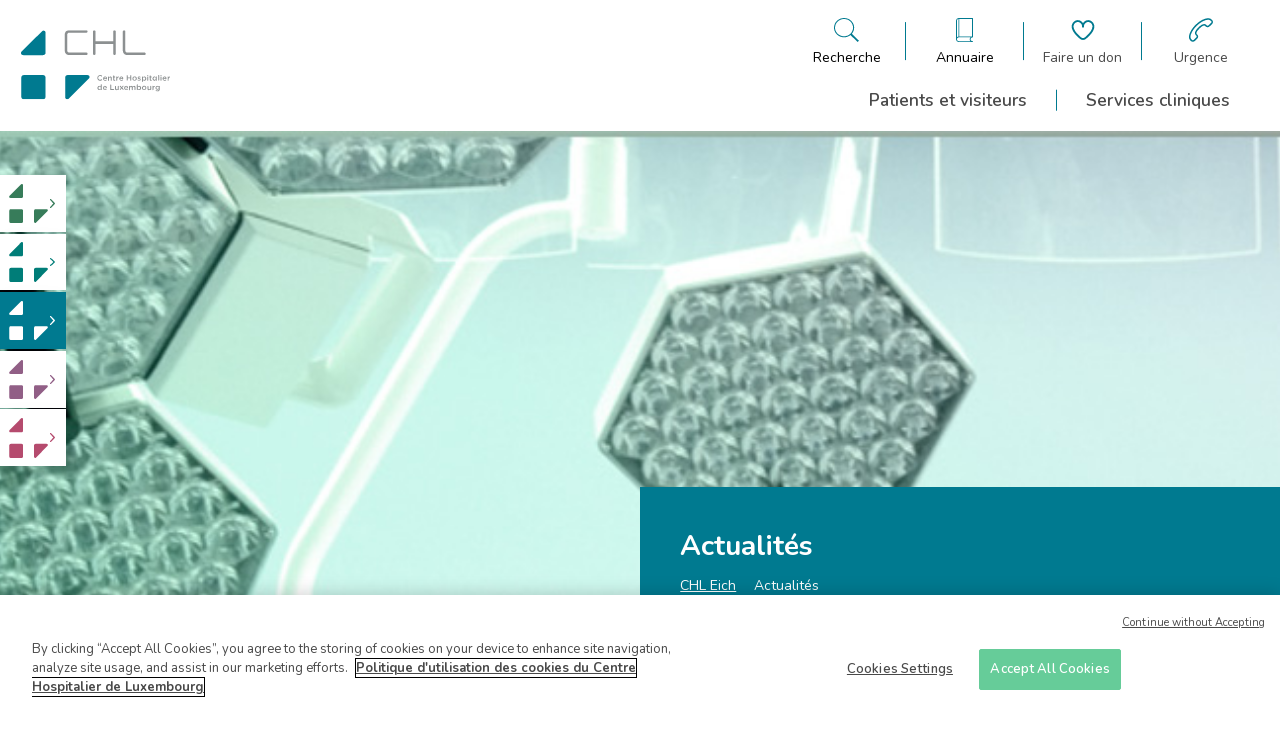

--- FILE ---
content_type: text/html; charset=UTF-8
request_url: https://eich.chl.lu/fr/news?category=20382
body_size: 118783
content:
<!DOCTYPE html>
<html lang="fr" dir="ltr">
  <head>
    <!-- Optanon Consent Notice start -->
    <script type='text/javascript' src='https://cdn.cookielaw.org/consent/4a7001e6-9a30-4952-90c5-52daf05890bd/OtAutoBlock.js'></script>
    <script src='https://cdn.cookielaw.org/scripttemplates/otSDKStub.js' type='text/javascript' charset='UTF-8' data-domain-script='4a7001e6-9a30-4952-90c5-52daf05890bd'></script>
    <script type='text/javascript'>
      function OptanonWrapper() {
      }
    </script>
    <!-- Optanon Consent Notice end -->

    <meta charset="utf-8" />
<noscript><style>form.antibot * :not(.antibot-message) { display: none !important; }</style>
</noscript><link rel="canonical" href="https://eich.chl.lu/fr/news" />
<meta name="Generator" content="Drupal 10 (https://www.drupal.org)" />
<meta name="MobileOptimized" content="width" />
<meta name="HandheldFriendly" content="true" />
<meta name="viewport" content="width=device-width, initial-scale=1.0" />
<link rel="icon" href="/core/misc/favicon.ico" type="image/vnd.microsoft.icon" />

    <title>News | CHL</title>
    <link rel="stylesheet" media="all" href="/sites/default/files/css/css_XVPAKTxG20jdsR4LVLwDPJSqBNas6QN7oK6iyH_dOVQ.css?delta=0&amp;language=fr&amp;theme=chl&amp;include=eJxVzEEOgCAMRNELEThTrVU00CG0Rr29xo26m7xMPueSGLVCI0Nd1AO_NAEu_StZaPyL7Ytzfq1B78p97HhoLhioPLPRLFFlt8Doksa-NSqRVjqCneZS00AmFyBzN6w" />
<link rel="stylesheet" media="all" href="/sites/default/files/css/css_QyNJd9bbkRhg7jQWurHbshcuLuIZ8Vd4znEisvCKmOw.css?delta=1&amp;language=fr&amp;theme=chl&amp;include=eJxVzEEOgCAMRNELEThTrVU00CG0Rr29xo26m7xMPueSGLVCI0Nd1AO_NAEu_StZaPyL7Ytzfq1B78p97HhoLhioPLPRLFFlt8Doksa-NSqRVjqCneZS00AmFyBzN6w" />

    <script type="application/json" data-drupal-selector="drupal-settings-json">{"path":{"baseUrl":"\/","pathPrefix":"fr\/","currentPath":"news","currentPathIsAdmin":false,"isFront":false,"currentLanguage":"fr","currentQuery":{"category":"20382"}},"pluralDelimiter":"\u0003","gtag":{"tagId":"G-KGWQ6G1R6P","consentMode":false,"otherIds":["UA-8809484-1"],"events":[],"additionalConfigInfo":[]},"suppressDeprecationErrors":true,"ajaxPageState":{"libraries":"eJxdzEsKwzAMBNALGftIRVFVOcHWhEiQ9vY12eSzETOPQVxbYfQOywwLsUh80gcI2a5Shd538X0OrqetsPFlDDccpA0TtSOupJJNdk8KaJNXkBYd59kzLfRN_vOQXiZy-QPLpT9M","theme":"chl","theme_token":null},"ajaxTrustedUrl":{"form_action_p_pvdeGsVG5zNF_XLGPTvYSKCf43t8qZYSwcfZl2uzM":true},"user":{"uid":0,"permissionsHash":"73b44ec90e36afa489280c16c43f612606569d67601602a9bca23b97d55a530d"}}</script>
<script src="/sites/default/files/js/js_TH-v6a9F_XVhTLQvgc5z_HSJmXBep1duEk6op8faevU.js?scope=header&amp;delta=0&amp;language=fr&amp;theme=chl&amp;include=eJxdyEEKgDAMRNELlfRIEmNIkTRTakGPb6k7N8OfJ8WzoFYEFeVDe5JPGkJjTOxYZI6dfWVjUwq9r2SAuW6DLduc_yc--XkBH_Qk4w"></script>
<script src="/modules/contrib/google_tag/js/gtag.js?t9r3w1"></script>


      <link rel="apple-touch-icon" sizes="57x57" href="/themes/custom/chl/img/favicon/apple-touch-icon-57x57.png">
      <link rel="apple-touch-icon" sizes="60x60" href="/themes/custom/chl/img/favicon/apple-touch-icon-60x60.png">
      <link rel="apple-touch-icon" sizes="72x72" href="/themes/custom/chl/img/favicon/apple-touch-icon-72x72.png">
      <link rel="apple-touch-icon" sizes="76x76" href="/themes/custom/chl/img/favicon/apple-touch-icon-76x76.png">
      <link rel="apple-touch-icon" sizes="114x114" href="/themes/custom/chl/img/favicon/apple-touch-icon-114x114.png">
      <link rel="apple-touch-icon" sizes="120x120" href="/themes/custom/chl/img/favicon/apple-touch-icon-120x120.png">
      <link rel="apple-touch-icon" sizes="144x144" href="/themes/custom/chl/img/favicon/apple-touch-icon-144x144.png">
      <link rel="apple-touch-icon" sizes="152x152" href="/themes/custom/chl/img/favicon/apple-touch-icon-152x152.png">
      <link rel="apple-touch-icon" sizes="180x180" href="/themes/custom/chl/img/favicon/apple-touch-icon-180x180.png">
      <link rel="icon" type="image/png" href="/themes/custom/chl/img/favicon/favicon-32x32.png" sizes="32x32">
      <link rel="icon" type="image/png" href="/themes/custom/chl/img/favicon/favicon-194x194.png" sizes="194x194">
      <link rel="icon" type="image/png" href="/themes/custom/chl/img/favicon/favicon-96x96.png" sizes="96x96">
      <link rel="icon" type="image/png" href="/themes/custom/chl/img/favicon/android-chrome-192x192.png" sizes="192x192">
      <link rel="icon" type="image/png" href="/themes/custom/chl/img/favicon/favicon-16x16.png" sizes="16x16">
      <link rel="manifest" href="/themes/custom/chl/img/favicon/manifest.json">
      <link rel="shortcut icon" href="/themes/custom/chl/img/favicon/favicon.ico">

  </head>
  <body class="clinic-eich">
    
      <div class="dialog-off-canvas-main-canvas" data-off-canvas-main-canvas>
    

<header class="layout-header">

	<div class="search--panel" id="search--pannel" role="banner">
    <div class="close">
      
<svg
    class="icon icon-cross"
    aria-hidden="true"
    role="img"
    width="100%"
    height="100%"
    preserveAspectRatio="xMidYMid meet"
    >
    <use href="/themes/custom/chl/symbols.svg#icon-cross" xlinkHref="/themes/custom/chl/symbols.svg#icon-cross" width="100%" height="100%" />
</svg>
    </div>
		<div class="container">
            <div class="wrapper">
                <div class="title">
                    Que recherchez-vous ?
                </div>
                <form action="/fr/search" method="get">
                    <label for="search">
                      Indiquez un mot-clé, service, médecin, ...
                    </label>
                    <div class="search-element">
                        <input type="search" name="search" id="search" aria-label="Champ de recherche générale">
                        <button type="submit" role="button" aria-label="Bouton de soumission de la recherche">
                            
<svg
    class="icon icon-search"
    aria-hidden="true"
    role="img"
    width="100%"
    height="100%"
    preserveAspectRatio="xMidYMid meet"
    >
    <use href="/themes/custom/chl/symbols.svg#icon-search" xlinkHref="/themes/custom/chl/symbols.svg#icon-search" width="100%" height="100%" />
</svg>
                        </button>
                    </div>
                </form>
            </div>
		</div>
	</div>

	<div class="directory--panel" id="directory--pannel" role="banner">
      <div class="close">
        
<svg
    class="icon icon-cross"
    aria-hidden="true"
    role="img"
    width="100%"
    height="100%"
    preserveAspectRatio="xMidYMid meet"
    >
    <use href="/themes/custom/chl/symbols.svg#icon-cross" xlinkHref="/themes/custom/chl/symbols.svg#icon-cross" width="100%" height="100%" />
</svg>
      </div>
        <div class="container">
            <div class="wrapper">
                <div class="title">
                    Qui cherchez-vous à contacter ?
                </div>
                <ul class="actions">
                    <li class="action doctor">
                        <a href="/fr/annuaire" aria-label="Aller à la page de liste des docteurs">
                            
<svg
    class="icon icon-stethoscope"
    aria-hidden="true"
    role="img"
    width="100%"
    height="100%"
    preserveAspectRatio="xMidYMid meet"
    >
    <use href="/themes/custom/chl/symbols.svg#icon-stethoscope" xlinkHref="/themes/custom/chl/symbols.svg#icon-stethoscope" width="100%" height="100%" />
</svg>
                            <span>Un médecin</span>
                        </a>
                    </li>
                    <li class="action other">
                        <a href="/fr/annuaire/autres-professionnels" aria-label="Aller à la page de liste des autres professionnelles">
                            
<svg
    class="icon icon-administrative"
    aria-hidden="true"
    role="img"
    width="100%"
    height="100%"
    preserveAspectRatio="xMidYMid meet"
    >
    <use href="/themes/custom/chl/symbols.svg#icon-administrative" xlinkHref="/themes/custom/chl/symbols.svg#icon-administrative" width="100%" height="100%" />
</svg>
                            <span>Autres professionnels</span>
                        </a>
                    </li>
                    <li class="action laboratory">
                        <a href="/fr/annuaire/services-cliniques" aria-label="Aller à la page de liste des cliniques">
                            
<svg
    class="icon icon-microscope"
    aria-hidden="true"
    role="img"
    width="100%"
    height="100%"
    preserveAspectRatio="xMidYMid meet"
    >
    <use href="/themes/custom/chl/symbols.svg#icon-microscope" xlinkHref="/themes/custom/chl/symbols.svg#icon-microscope" width="100%" height="100%" />
</svg>
                            <span>Service clinique / Laboratoire</span>
                        </a>

                    </li>
                    <li class="action administrative">
                        <a href="/fr/annuaire/services-administratifs" aria-label="Aller à la page de liste des services administratifs">
                            
<svg
    class="icon icon-medical-folder"
    aria-hidden="true"
    role="img"
    width="100%"
    height="100%"
    preserveAspectRatio="xMidYMid meet"
    >
    <use href="/themes/custom/chl/symbols.svg#icon-medical-folder" xlinkHref="/themes/custom/chl/symbols.svg#icon-medical-folder" width="100%" height="100%" />
</svg>
                            <span>Service administratif</span>
                        </a>
                    </li>
                </ul>
            </div>
        </div>
	</div>

    <div class="main">
        <div class="container">
            <div class="wrapper">
                <div class="branding">
                    <a href="/fr">
                        <svg width="172" height="81" viewBox="0 0 172 81" fill="none" xmlns="http://www.w3.org/2000/svg" style="color: var(--global-color);">
<g clip-path="url(#clip0_183_1726)">
<path d="M142.445 28.9706H122.556C118.889 28.9706 117.556 25.9623 117.556 23.9567V1.67259C117.556 0.892645 118.222 0.224121 119 0.224121C119.778 0.224121 120.445 0.892645 120.445 1.67259V23.9567C120.445 24.5138 120.667 26.0737 122.556 26.0737H142.445C143.222 26.0737 143.889 26.7422 143.889 27.5222C144 28.3021 143.333 28.9706 142.445 28.9706ZM107.889 28.9706C107.111 28.9706 106.445 28.3021 106.445 27.5222V16.1573H86.0001V27.5222C86.0001 28.3021 85.3334 28.9706 84.5557 28.9706C83.7779 28.9706 83.1112 28.3021 83.1112 27.5222V1.67259C83.1112 0.892645 83.7779 0.224121 84.5557 0.224121C85.3334 0.224121 86.0001 0.892645 86.0001 1.67259V13.0375H106.445V1.67259C106.445 0.892645 107.111 0.224121 107.889 0.224121C108.667 0.224121 109.333 0.892645 109.333 1.67259V27.5222C109.445 28.3021 108.778 28.9706 107.889 28.9706ZM75.4446 28.9706H55.5557C51.889 28.9706 50.5557 25.9623 50.5557 23.9567V5.23805C50.5557 1.56117 53.5557 0.224121 55.5557 0.224121H75.4446C76.2223 0.224121 76.889 0.892645 76.889 1.67259C76.889 2.45253 76.2223 3.12106 75.4446 3.12106H55.5557C55.0001 3.12106 53.4446 3.3439 53.4446 5.23805V23.9567C53.4446 24.5138 53.6668 26.0737 55.5557 26.0737H75.4446C76.2223 26.0737 76.889 26.7422 76.889 27.5222C76.889 28.3021 76.2223 28.9706 75.4446 28.9706Z" fill="#8C9091"/>
<path d="M28.3332 77.4386C28.3332 78.9985 27.111 80.2241 25.5554 80.2241H3.22211C1.66656 80.2241 0.444336 78.9985 0.444336 77.4386V54.9316C0.444336 53.3717 1.66656 52.1461 3.22211 52.1461H25.5554C27.111 52.1461 28.3332 53.3717 28.3332 54.9316V77.4386Z" fill="currentcolor"/>
<path d="M2.77822 29.0821H25.556C27.1115 29.0821 28.4449 27.8564 28.4449 26.1851V3.3439C28.4449 0.781227 26.0004 -0.221559 24.4449 1.33833L0.667105 25.0709C-0.77734 26.6308 0.22266 29.0821 2.77822 29.0821Z" fill="currentcolor"/>
<path d="M76.3333 52.1461H53.8889C52.3333 52.1461 51 53.3717 51 55.0431V77.55C51 80.1127 53.4444 81.1155 55 79.5556L78.3333 56.1573C79.8889 54.5974 79.2222 52.1461 76.6667 52.1461" fill="currentcolor"/>
<path d="M88.1113 55.4887C88.1113 53.706 89.4447 52.1461 91.3335 52.1461C92.3335 52.1461 93.0002 52.4804 93.4447 52.8146C93.5558 52.9261 93.6669 53.0375 93.6669 53.2603C93.6669 53.5946 93.4447 53.8174 93.1113 53.8174C93.0002 53.8174 92.8891 53.8174 92.778 53.706C92.3335 53.3717 91.8891 53.1489 91.2224 53.1489C90.0002 53.1489 89.1113 54.1517 89.1113 55.3773C89.1113 56.6029 90.0002 57.6057 91.2224 57.6057C91.8891 57.6057 92.3335 57.3829 92.778 57.0486C92.8891 56.9372 93.0002 56.9372 93.1113 56.9372C93.4447 56.9372 93.6669 57.16 93.6669 57.4943C93.6669 57.7172 93.5558 57.8286 93.4447 57.94C92.8891 58.4971 92.2224 58.8314 91.1113 58.8314C89.5558 58.7199 88.1113 57.2715 88.1113 55.4887Z" fill="#8C9091"/>
<path d="M97.2218 58.7199C95.8885 58.7199 94.7773 57.7172 94.7773 56.2687C94.7773 54.9316 95.7773 53.8174 97.1107 53.8174C98.6662 53.8174 99.3329 55.0431 99.3329 56.1573C99.3329 56.4915 99.1107 56.7144 98.7773 56.7144H95.7773C95.8884 57.4943 96.444 57.94 97.1107 57.94C97.5551 57.94 97.8885 57.8286 98.2218 57.4943C98.3329 57.3829 98.3329 57.3829 98.5551 57.3829C98.7773 57.3829 98.9996 57.6057 98.9996 57.8286C98.9996 57.94 98.8885 58.0514 98.8885 58.1628C98.444 58.4971 97.8885 58.7199 97.2218 58.7199ZM98.3329 55.9344C98.2218 55.2659 97.8885 54.7088 97.1107 54.7088C96.444 54.7088 95.9996 55.2659 95.8885 55.9344H98.3329Z" fill="#8C9091"/>
<path d="M100.555 54.3745C100.555 54.0403 100.778 53.8174 101.111 53.8174C101.444 53.8174 101.667 54.0403 101.667 54.3745V54.5974C102 54.1517 102.444 53.8174 103.111 53.8174C104.222 53.8174 104.778 54.486 104.778 55.6002V58.1628C104.778 58.4971 104.555 58.7199 104.222 58.7199C103.889 58.7199 103.667 58.4971 103.667 58.1628V55.9344C103.667 55.1545 103.333 54.8202 102.667 54.8202C102 54.8202 101.555 55.2659 101.555 56.0458V58.2743C101.555 58.6085 101.333 58.8314 101 58.8314C100.667 58.8314 100.444 58.6085 100.444 58.2743V54.3745H100.555Z" fill="#8C9091"/>
<path d="M106.444 57.2715V54.8202H106.222C106 54.8202 105.777 54.5974 105.777 54.3745C105.777 54.1517 106 53.9289 106.222 53.9289H106.444V53.1489C106.444 52.8147 106.666 52.5918 107 52.5918C107.333 52.5918 107.555 52.8147 107.555 53.1489V53.9289H108.444C108.666 53.9289 108.888 54.1517 108.888 54.3745C108.888 54.5974 108.666 54.8202 108.444 54.8202H107.555V57.1601C107.555 57.6057 107.777 57.7172 108.111 57.7172C108.222 57.7172 108.333 57.7172 108.333 57.7172C108.555 57.7172 108.777 57.94 108.777 58.1628C108.777 58.3857 108.666 58.4971 108.444 58.6085C108.222 58.7199 108 58.7199 107.666 58.7199C107 58.7199 106.444 58.3857 106.444 57.2715Z" fill="#8C9091"/>
<path d="M110 54.3745C110 54.0403 110.222 53.8174 110.556 53.8174C110.889 53.8174 111.111 54.0403 111.111 54.3745V54.8202C111.333 54.2631 111.778 53.8174 112.333 53.8174C112.667 53.8174 112.889 54.0403 112.889 54.3745C112.889 54.7088 112.667 54.8202 112.444 54.9316C111.667 55.0431 111.111 55.7116 111.111 56.8258V58.1628C111.111 58.4971 110.889 58.7199 110.556 58.7199C110.222 58.7199 110 58.4971 110 58.1628V54.3745Z" fill="#8C9091"/>
<path d="M115.889 58.7199C114.555 58.7199 113.444 57.7172 113.444 56.2687C113.444 54.9316 114.444 53.8174 115.778 53.8174C117.333 53.8174 118 55.0431 118 56.1573C118 56.4915 117.778 56.7144 117.444 56.7144H114.444C114.555 57.4943 115.111 57.94 115.778 57.94C116.222 57.94 116.555 57.8286 116.889 57.4943C117 57.3829 117 57.3829 117.222 57.3829C117.444 57.3829 117.667 57.6057 117.667 57.8286C117.667 57.94 117.555 58.0514 117.555 58.1628C117.111 58.4971 116.667 58.7199 115.889 58.7199ZM117 55.9344C116.889 55.2659 116.555 54.7088 115.778 54.7088C115.111 54.7088 114.667 55.2659 114.555 55.9344H117Z" fill="#8C9091"/>
<path d="M122 52.8146C122 52.4804 122.222 52.2575 122.556 52.2575C122.889 52.2575 123.111 52.4804 123.111 52.8146V54.9316H126.111V52.8146C126.111 52.4804 126.333 52.2575 126.667 52.2575C127 52.2575 127.222 52.4804 127.222 52.8146V58.1628C127.222 58.4971 127 58.7199 126.667 58.7199C126.333 58.7199 126.111 58.4971 126.111 58.1628V55.9344H123.111V58.0514C123.111 58.3857 122.889 58.6085 122.556 58.6085C122.222 58.6085 122 58.3857 122 58.0514V52.8146Z" fill="#8C9091"/>
<path d="M128.556 56.2687C128.556 54.9316 129.667 53.706 131.111 53.706C132.556 53.706 133.667 54.8202 133.667 56.1573C133.667 57.4943 132.556 58.6085 131.111 58.6085C129.667 58.7199 128.556 57.6057 128.556 56.2687ZM132.556 56.2687C132.556 55.3773 132 54.7088 131.111 54.7088C130.222 54.7088 129.667 55.3773 129.667 56.2687C129.667 57.0486 130.222 57.8286 131.111 57.8286C132 57.7172 132.556 57.0486 132.556 56.2687Z" fill="#8C9091"/>
<path d="M134.667 58.1628C134.555 58.0514 134.444 57.94 134.444 57.8286C134.444 57.6057 134.667 57.3829 134.889 57.3829C135 57.3829 135.111 57.3829 135.111 57.4943C135.555 57.8286 136 57.94 136.444 57.94C136.889 57.94 137.222 57.7171 137.222 57.3829C137.222 57.0486 136.667 56.9372 136.111 56.7144C135.444 56.4915 134.667 56.2687 134.667 55.2659C134.667 54.3745 135.444 53.8174 136.333 53.8174C136.889 53.8174 137.333 53.9289 137.778 54.1517C137.889 54.2631 138 54.3745 138 54.5974C138 54.8202 137.778 55.0431 137.555 55.0431C137.444 55.0431 137.444 55.0431 137.333 55.0431C136.889 54.8202 136.555 54.7088 136.222 54.7088C135.778 54.7088 135.555 54.9316 135.555 55.1545C135.555 55.4887 136.111 55.6002 136.667 55.823C137.333 56.0458 138.111 56.3801 138.111 57.16C138.111 58.1628 137.333 58.6085 136.333 58.6085C135.889 58.7199 135.222 58.4971 134.667 58.1628Z" fill="#8C9091"/>
<path d="M139.556 54.3745C139.556 54.0403 139.778 53.8174 140.111 53.8174C140.445 53.8174 140.667 54.0403 140.667 54.3745V54.7088C141 54.2631 141.556 53.8174 142.333 53.8174C143.445 53.8174 144.556 54.7088 144.556 56.2687C144.556 57.8286 143.445 58.7199 142.333 58.7199C141.556 58.7199 141 58.2743 140.667 57.8286V59.4999C140.667 59.8341 140.445 60.057 140.111 60.057C139.778 60.057 139.556 59.8341 139.556 59.4999V54.3745ZM143.333 56.2687C143.333 55.3773 142.667 54.7088 142 54.7088C141.222 54.7088 140.667 55.3773 140.667 56.2687C140.667 57.16 141.333 57.8286 142 57.8286C142.778 57.7172 143.333 57.16 143.333 56.2687Z" fill="#8C9091"/>
<path d="M145.667 52.5918C145.667 52.2575 145.889 52.0347 146.334 52.0347C146.667 52.0347 147 52.2575 147 52.5918C147 52.9261 146.778 53.1489 146.334 53.1489C146 53.1489 145.667 52.9261 145.667 52.5918ZM145.778 54.3745C145.778 54.0403 146 53.8174 146.334 53.8174C146.667 53.8174 146.889 54.0403 146.889 54.3745V58.1628C146.889 58.4971 146.667 58.7199 146.334 58.7199C146 58.7199 145.778 58.4971 145.778 58.1628V54.3745Z" fill="#8C9091"/>
<path d="M148.555 57.2715V54.8202H148.333C148.111 54.8202 147.889 54.5974 147.889 54.3745C147.889 54.1517 148.111 53.9289 148.333 53.9289H148.555V53.1489C148.555 52.8147 148.778 52.5918 149.111 52.5918C149.444 52.5918 149.666 52.8147 149.666 53.1489V53.9289H150.555C150.778 53.9289 151 54.1517 151 54.3745C151 54.5974 150.778 54.8202 150.555 54.8202H149.666V57.1601C149.666 57.6057 149.889 57.7172 150.222 57.7172C150.333 57.7172 150.444 57.7172 150.444 57.7172C150.666 57.7172 150.889 57.94 150.889 58.1628C150.889 58.3857 150.778 58.4971 150.555 58.6085C150.333 58.7199 150.111 58.7199 149.778 58.7199C149.222 58.7199 148.555 58.3857 148.555 57.2715Z" fill="#8C9091"/>
<path d="M155.666 54.3745C155.666 54.0403 155.888 53.8174 156.222 53.8174C156.555 53.8174 156.777 54.0403 156.777 54.3745V58.1628C156.777 58.4971 156.555 58.7199 156.222 58.7199C155.888 58.7199 155.666 58.4971 155.666 58.1628V57.8286C155.333 58.2743 154.777 58.7199 154 58.7199C152.888 58.7199 151.777 57.8286 151.777 56.2687C151.777 54.7088 152.888 53.8174 154 53.8174C154.777 53.8174 155.333 54.2631 155.666 54.7088V54.3745ZM152.888 56.1573C152.888 57.0486 153.555 57.7171 154.222 57.7171C155 57.7171 155.555 57.0486 155.555 56.1573C155.555 55.2659 154.888 54.5974 154.222 54.5974C153.555 54.7088 152.888 55.2659 152.888 56.1573Z" fill="#8C9091"/>
<path d="M158.333 52.4804C158.333 52.1461 158.555 51.9233 158.889 51.9233C159.222 51.9233 159.444 52.1461 159.444 52.4804V58.0514C159.444 58.3857 159.222 58.6085 158.889 58.6085C158.555 58.6085 158.333 58.3857 158.333 58.0514V52.4804Z" fill="#8C9091"/>
<path d="M160.889 52.5918C160.889 52.2575 161.111 52.0347 161.555 52.0347C161.889 52.0347 162.222 52.2575 162.222 52.5918C162.222 52.9261 162 53.1489 161.555 53.1489C161.222 53.1489 160.889 52.9261 160.889 52.5918ZM161 54.3745C161 54.0403 161.222 53.8174 161.555 53.8174C161.889 53.8174 162.111 54.0403 162.111 54.3745V58.1628C162.111 58.4971 161.889 58.7199 161.555 58.7199C161.222 58.7199 161 58.4971 161 58.1628V54.3745Z" fill="#8C9091"/>
<path d="M165.777 58.7199C164.444 58.7199 163.333 57.7172 163.333 56.2687C163.333 54.9316 164.333 53.8174 165.666 53.8174C167.222 53.8174 167.889 55.0431 167.889 56.1573C167.889 56.4915 167.666 56.7144 167.333 56.7144H164.444C164.555 57.4943 165.111 57.94 165.777 57.94C166.222 57.94 166.555 57.8286 166.889 57.4943C167 57.3829 167 57.3829 167.222 57.3829C167.444 57.3829 167.666 57.6057 167.666 57.8286C167.666 57.94 167.555 58.0514 167.555 58.1628C167.111 58.4971 166.555 58.7199 165.777 58.7199ZM166.889 55.9344C166.777 55.2659 166.444 54.7088 165.666 54.7088C165 54.7088 164.555 55.2659 164.444 55.9344H166.889Z" fill="#8C9091"/>
<path d="M169.223 54.3745C169.223 54.0403 169.445 53.8174 169.778 53.8174C170.112 53.8174 170.334 54.0403 170.334 54.3745V54.8202C170.556 54.2631 171 53.8174 171.556 53.8174C171.889 53.8174 172.112 54.0403 172.112 54.3745C172.112 54.7088 171.889 54.8202 171.667 54.9316C170.889 55.0431 170.334 55.7116 170.334 56.8258V58.1628C170.334 58.4971 170.112 58.7199 169.778 58.7199C169.445 58.7199 169.223 58.4971 169.223 58.1628V54.3745Z" fill="#8C9091"/>
<path d="M93.2227 68.9706C93.2227 69.3049 93.0004 69.5277 92.6671 69.5277C92.3338 69.5277 92.1115 69.3049 92.1115 68.9706V68.6364C91.7782 69.0821 91.2227 69.5277 90.4449 69.5277C89.3338 69.5277 88.2227 68.6364 88.2227 67.0765C88.2227 65.5166 89.3338 64.6252 90.4449 64.6252C91.2227 64.6252 91.7782 64.9595 92.1115 65.5166V63.3996C92.1115 63.0653 92.3338 62.8425 92.6671 62.8425C93.0004 62.8425 93.2227 63.0653 93.2227 63.3996V68.9706ZM89.4449 67.0765C89.4449 67.9678 90.1115 68.6364 90.7782 68.6364C91.556 68.6364 92.1115 67.9678 92.1115 67.0765C92.1115 66.1851 91.4449 65.5166 90.7782 65.5166C90.0004 65.5166 89.4449 66.0737 89.4449 67.0765Z" fill="#8C9091"/>
<path d="M97.0001 69.5277C95.6668 69.5277 94.5557 68.525 94.5557 67.0765C94.5557 65.7394 95.5557 64.6252 96.889 64.6252C98.4446 64.6252 99.1112 65.8509 99.1112 66.9651C99.1112 67.2993 98.889 67.5222 98.5557 67.5222H95.5557C95.6668 68.3021 96.2223 68.7478 96.889 68.7478C97.3334 68.7478 97.6668 68.6364 98.0001 68.3021C98.1112 68.1907 98.1112 68.1907 98.3334 68.1907C98.5557 68.1907 98.7779 68.4135 98.7779 68.6364C98.7779 68.7478 98.6668 68.8592 98.6668 68.9706C98.2223 69.3049 97.6668 69.5277 97.0001 69.5277ZM98.0001 66.7422C97.889 66.0737 97.5557 65.5166 96.7779 65.5166C96.1112 65.5166 95.6668 66.0737 95.5557 66.7422H98.0001Z" fill="#8C9091"/>
<path d="M103 63.6224C103 63.2882 103.222 63.0653 103.556 63.0653C103.889 63.0653 104.111 63.2882 104.111 63.6224V68.4135H107C107.333 68.4135 107.556 68.6364 107.556 68.9706C107.556 69.3049 107.333 69.5277 107 69.5277H103.556C103.222 69.5277 103 69.3049 103 68.9706V63.6224Z" fill="#8C9091"/>
<path d="M112.778 68.9706C112.778 69.3049 112.556 69.5277 112.222 69.5277C111.889 69.5277 111.667 69.3049 111.667 68.9706V68.7478C111.333 69.1935 110.889 69.6392 110.222 69.6392C109.111 69.6392 108.556 68.9706 108.556 67.8564V65.2938C108.556 64.9595 108.778 64.7367 109.111 64.7367C109.445 64.7367 109.667 64.9595 109.667 65.2938V67.5222C109.667 68.3021 110 68.6364 110.667 68.6364C111.333 68.6364 111.778 68.1907 111.778 67.4107V65.1823C111.778 64.8481 112 64.6252 112.333 64.6252C112.667 64.6252 112.889 64.8481 112.889 65.1823V68.9706H112.778Z" fill="#8C9091"/>
<path d="M114.111 68.6364L115.444 66.9651L114.222 65.5166C114.111 65.4052 114 65.2938 114 65.0709C114 64.7367 114.222 64.5138 114.555 64.5138C114.777 64.5138 114.889 64.6252 115.111 64.7367L116.222 66.1851L117.333 64.7367C117.444 64.6252 117.666 64.4024 117.777 64.4024C118.111 64.4024 118.333 64.6252 118.333 64.8481C118.333 64.9595 118.222 65.0709 118.222 65.1823L116.889 66.7422L118.222 68.3021C118.333 68.4135 118.444 68.525 118.444 68.7478C118.444 69.0821 118.222 69.3049 117.889 69.3049C117.666 69.3049 117.555 69.1935 117.333 68.9706L116.222 67.5222L115.111 68.9706C115 69.0821 114.889 69.3049 114.666 69.3049C114.333 69.3049 114.111 69.0821 114.111 68.8592C113.888 68.8592 114 68.7478 114.111 68.6364Z" fill="#8C9091"/>
<path d="M121.444 69.5277C120.111 69.5277 119 68.525 119 67.0765C119 65.7394 120 64.6252 121.333 64.6252C122.889 64.6252 123.556 65.8509 123.556 66.9651C123.556 67.2993 123.333 67.5222 123 67.5222H120C120.111 68.3021 120.667 68.7478 121.333 68.7478C121.778 68.7478 122.111 68.6364 122.444 68.3021C122.556 68.1907 122.556 68.1907 122.778 68.1907C123 68.1907 123.222 68.4135 123.222 68.6364C123.222 68.7478 123.111 68.8592 123.111 68.9706C122.778 69.3049 122.222 69.5277 121.444 69.5277ZM122.556 66.7422C122.444 66.0737 122.111 65.5166 121.333 65.5166C120.667 65.5166 120.222 66.0737 120.111 66.7422H122.556Z" fill="#8C9091"/>
<path d="M124.888 65.1823C124.888 64.8481 125.111 64.6252 125.444 64.6252C125.777 64.6252 126 64.8481 126 65.1823V65.4052C126.333 64.9595 126.666 64.6252 127.444 64.6252C128.111 64.6252 128.666 64.9595 128.888 65.5166C129.222 64.9595 129.777 64.6252 130.444 64.6252C131.444 64.6252 132.111 65.2938 132.111 66.408V68.9706C132.111 69.3049 131.888 69.5277 131.555 69.5277C131.222 69.5277 131 69.3049 131 68.9706V66.7422C131 65.9623 130.666 65.628 130 65.628C129.444 65.628 129 66.0737 129 66.8536V69.0821C129 69.4163 128.777 69.6392 128.444 69.6392C128.111 69.6392 127.888 69.4163 127.888 69.0821V66.8536C127.888 66.0737 127.555 65.7394 126.888 65.7394C126.333 65.7394 125.888 66.1851 125.888 66.9651V69.1935C125.888 69.5277 125.666 69.7506 125.333 69.7506C125 69.7506 124.777 69.5277 124.777 69.1935V65.1823H124.888Z" fill="#8C9091"/>
<path d="M133.667 63.3996C133.667 63.0653 133.889 62.8425 134.223 62.8425C134.556 62.8425 134.778 63.0653 134.778 63.3996V65.5166C135.111 65.0709 135.667 64.6252 136.445 64.6252C137.556 64.6252 138.667 65.5166 138.667 67.0765C138.667 68.6364 137.556 69.5277 136.445 69.5277C135.667 69.5277 135.111 69.0821 134.778 68.6364V68.8592C134.778 69.1935 134.556 69.4163 134.223 69.4163C133.889 69.4163 133.667 69.1935 133.667 68.8592V63.3996ZM137.445 67.0765C137.445 66.1851 136.778 65.5166 136.111 65.5166C135.334 65.5166 134.778 66.1851 134.778 67.0765C134.778 67.9678 135.445 68.6364 136.111 68.6364C136.778 68.6364 137.445 67.9678 137.445 67.0765Z" fill="#8C9091"/>
<path d="M139.556 67.0765C139.556 65.7394 140.667 64.5138 142.111 64.5138C143.556 64.5138 144.667 65.628 144.667 66.9651C144.667 68.3021 143.556 69.4163 142.111 69.4163C140.667 69.5277 139.556 68.4135 139.556 67.0765ZM143.556 67.0765C143.556 66.1851 143 65.5166 142.111 65.5166C141.222 65.5166 140.667 66.1851 140.667 67.0765C140.667 67.8564 141.222 68.6364 142.111 68.6364C143 68.6364 143.556 67.9679 143.556 67.0765Z" fill="#8C9091"/>
<path d="M150.111 68.9706C150.111 69.3049 149.889 69.5277 149.555 69.5277C149.222 69.5277 149 69.3049 149 68.9706V68.7478C148.666 69.1935 148.222 69.6392 147.555 69.6392C146.444 69.6392 145.889 68.9706 145.889 67.8564V65.2938C145.889 64.9595 146.111 64.7367 146.444 64.7367C146.778 64.7367 147 64.9595 147 65.2938V67.5222C147 68.3021 147.333 68.6364 148 68.6364C148.666 68.6364 149.111 68.1907 149.111 67.4107V65.1823C149.111 64.8481 149.333 64.6252 149.666 64.6252C150 64.6252 150.222 64.8481 150.222 65.1823V68.9706H150.111Z" fill="#8C9091"/>
<path d="M151.667 65.1823C151.667 64.8481 151.889 64.6252 152.223 64.6252C152.556 64.6252 152.778 64.8481 152.778 65.1823V65.628C153 65.0709 153.445 64.6252 154 64.6252C154.334 64.6252 154.556 64.8481 154.556 65.1823C154.556 65.5166 154.334 65.628 154.111 65.7394C153.334 65.8509 152.778 66.5194 152.778 67.6336V69.0821C152.778 69.4163 152.556 69.6392 152.223 69.6392C151.889 69.6392 151.667 69.4163 151.667 69.0821V65.1823Z" fill="#8C9091"/>
<path d="M155.667 70.5305C155.445 70.4191 155.334 70.3077 155.334 70.0848C155.334 69.862 155.556 69.6392 155.778 69.6392C155.889 69.6392 155.889 69.6392 156 69.6392C156.445 69.862 156.889 69.9734 157.445 69.9734C158.445 69.9734 159 69.4163 159 68.5249V68.1907C158.556 68.7478 158.112 69.0821 157.334 69.0821C156.223 69.0821 155.223 68.3021 155.223 66.8536C155.223 65.4052 156.223 64.6252 157.334 64.6252C158.112 64.6252 158.667 64.9595 159 65.4052V65.1823C159 64.8481 159.223 64.6252 159.556 64.6252C159.889 64.6252 160.112 64.8481 160.112 65.1823V68.5249C160.112 69.3049 159.889 69.9734 159.556 70.3077C159.112 70.7534 158.445 70.9762 157.556 70.9762C156.778 70.8648 156.223 70.7534 155.667 70.5305ZM159 66.8536C159 66.0737 158.334 65.5166 157.556 65.5166C156.778 65.5166 156.223 66.0737 156.223 66.8536C156.223 67.6336 156.778 68.1907 157.556 68.1907C158.334 68.1907 159 67.6336 159 66.8536Z" fill="#8C9091"/>
</g>
<defs>
<clipPath id="clip0_183_1726">
<rect width="172" height="80" fill="white" transform="translate(0 0.224121)"/>
</clipPath>
</defs>
</svg>
                    </a>
                </div>
                <div class="clinic-menu--trigger">
                  
<svg
    class="icon icon-chevron-down"
    aria-hidden="true"
    role="img"
    width="100%"
    height="100%"
    preserveAspectRatio="xMidYMid meet"
    >
    <use href="/themes/custom/chl/symbols.svg#icon-chevron-down" xlinkHref="/themes/custom/chl/symbols.svg#icon-chevron-down" width="100%" height="100%" />
</svg>
                </div>
                <div class="menus">
                    <div class="top-menu">
                        <ul>
                            <li class="search">
                                <button class="search--trigger" aria-expanded="false" aria-controls="search--panel" aria-label="Ouvre/ferme le bandeau de recherche">
                                    
<svg
    class="icon icon-search"
    aria-hidden="true"
    role="img"
    width="100%"
    height="100%"
    preserveAspectRatio="xMidYMid meet"
    >
    <use href="/themes/custom/chl/symbols.svg#icon-search" xlinkHref="/themes/custom/chl/symbols.svg#icon-search" width="100%" height="100%" />
</svg>
                                    <span>Recherche</span>
                                </button>
                            </li>
                            <li
                                class="annuaire">
                                                                <button class="directory--trigger" aria-expanded="false" aria-controls="directory--panel" aria-label="Ouvre/ferme le bandeau des annuaires">
                                    
<svg
    class="icon icon-book"
    aria-hidden="true"
    role="img"
    width="100%"
    height="100%"
    preserveAspectRatio="xMidYMid meet"
    >
    <use href="/themes/custom/chl/symbols.svg#icon-book" xlinkHref="/themes/custom/chl/symbols.svg#icon-book" width="100%" height="100%" />
</svg>
                                    <span>Annuaire</span>
                                </button>
                            </li>
                            <li class="donation">
                                <a href="/fr/faire-un-don" aria-label="Aller à la page de donation">
                                    
<svg
    class="icon icon-heart"
    aria-hidden="true"
    role="img"
    width="100%"
    height="100%"
    preserveAspectRatio="xMidYMid meet"
    >
    <use href="/themes/custom/chl/symbols.svg#icon-heart" xlinkHref="/themes/custom/chl/symbols.svg#icon-heart" width="100%" height="100%" />
</svg>
                                    <span>Faire un don</span>
                                </a>
                            </li>
                            <li class="emergency">
                                <a href="/fr/urgences" aria-label="Aller à la page des urgences">
                                    
<svg
    class="icon icon-phone"
    aria-hidden="true"
    role="img"
    width="100%"
    height="100%"
    preserveAspectRatio="xMidYMid meet"
    >
    <use href="/themes/custom/chl/symbols.svg#icon-phone" xlinkHref="/themes/custom/chl/symbols.svg#icon-phone" width="100%" height="100%" />
</svg>
                                    <span>Urgence</span>
                                </a>
                            </li>

                            <li class="menu-mobile--trigger">
                                <span class="bar"></span>
                                <span class="bar"></span>
                                <span class="bar"></span>
                            </li>
                        </ul>
                    </div>
                    <nav class="main-menu">
                        
              <ul>
              <li>
        <a href="/fr" data-drupal-link-system-path="&lt;front&gt;">Patients et visiteurs</a>
                                <ul>
              <li>
        <a href="/fr" data-drupal-link-system-path="&lt;front&gt;">Tout sur mon séjour</a>
                                <ul>
              <li>
        <a href="/fr/rdvh" data-drupal-link-system-path="node/32330">Votre admission</a>
              </li>
          <li>
        <a href="/fr/votre-sejour" data-drupal-link-system-path="node/32327">Votre séjour</a>
              </li>
          <li>
        <a href="/fr/votre-sortie" data-drupal-link-system-path="node/32329">Votre sortie</a>
              </li>
          <li>
        <a href="/fr/securite-et-qualite-de-prise-en-charge" data-drupal-link-system-path="node/32320">Votre sécurité</a>
              </li>
          <li>
        <a href="/fr/evitons-les-infections" data-drupal-link-system-path="node/32260">Evitons les infections</a>
              </li>
        </ul>
  
              </li>
          <li>
        <a href="/fr" data-drupal-link-system-path="&lt;front&gt;">Rendre visite à ses proches</a>
                                <ul>
              <li>
        <a href="/fr/rendre-visite-ses-proches-chl-eich" data-drupal-link-system-path="node/32242">CHL Eich</a>
              </li>
          <li>
        <a href="/fr/rendre-visite-ses-proches-chl-centre" data-drupal-link-system-path="node/32243">CHL Centre</a>
              </li>
          <li>
        <a href="/fr/rendre-visite-a-ses-proches-CHL-Maternite" data-drupal-link-system-path="node/32319">CHL Maternité</a>
              </li>
          <li>
        <a href="/fr/rendre-visite-ses-proches-chl-kannerklinik" data-drupal-link-system-path="node/32241">CHL KannerKlinik</a>
              </li>
        </ul>
  
              </li>
          <li>
        <a href="/fr" data-drupal-link-system-path="&lt;front&gt;">PressReader</a>
                                <ul>
              <li>
        <a href="/fr/pressreader" data-drupal-link-system-path="node/32258">PressReader</a>
              </li>
          <li>
        <a href="/fr/acces-au-reseau-wifi-chl" data-drupal-link-system-path="node/32259">Accès Wifi CHL</a>
              </li>
        </ul>
  
              </li>
          <li>
        <a href="/fr" data-drupal-link-system-path="&lt;front&gt;">Tarifs / Factures</a>
                                <ul>
              <li>
        <a href="/fr/factures" data-drupal-link-system-path="node/32326">Factures</a>
              </li>
          <li>
        <a href="/fr/tarifs-factures/facture-honoraires-medicaux" data-drupal-link-system-path="node/32293">Factures honoraires médicaux</a>
              </li>
          <li>
        <a href="/fr/tarifs-factures/facture-prestations-hospitalieres" data-drupal-link-system-path="node/32292">Factures prestations hospitalières</a>
              </li>
          <li>
        <a href="/fr/tarifs-factures/sejour-en-chambre-1ere-classe" data-drupal-link-system-path="node/32291">Séjour en chambre 1ère classe</a>
              </li>
          <li>
        <a href="/fr/tarifs-factures/hebergement-d-une-personne-accompagnante" data-drupal-link-system-path="node/32290">Hébergement d’une personne accompagnante</a>
              </li>
          <li>
        <a href="/fr/tarifs-factures/location-TV-telephone" data-drupal-link-system-path="node/32289">Location TV / Téléphone</a>
              </li>
          <li>
        <a href="/fr/tarifs-factures/parking" data-drupal-link-system-path="node/32288">Parking</a>
              </li>
        </ul>
  
              </li>
          <li>
        <a href="/fr" data-drupal-link-system-path="&lt;front&gt;">Droits et devoirs du patient</a>
                                <ul>
              <li>
        <a href="/fr/droits-du-patient" data-drupal-link-system-path="node/32338">Droits du patient</a>
              </li>
          <li>
        <a href="/fr/devoirs-du-patient" data-drupal-link-system-path="node/32328">Devoirs du patient</a>
              </li>
        </ul>
  
              </li>
          <li>
        <a href="/fr" data-drupal-link-system-path="&lt;front&gt;">Espace patients non résidents</a>
                                <ul>
              <li>
        <a href="/fr/affilies-a-luxembourg" data-drupal-link-system-path="node/32316">Affiliés au Luxembourg</a>
              </li>
          <li>
        <a href="/fr/non-affilies-a-luxembourg" data-drupal-link-system-path="node/32315">Non affiliés au Luxembourg</a>
              </li>
        </ul>
  
              </li>
          <li>
        <a href="/fr" data-drupal-link-system-path="&lt;front&gt;">Relations avec le patient</a>
                                <ul>
              <li>
        <a href="/fr/relations-avec-le-patient" data-drupal-link-system-path="node/32339">Relations avec le patient</a>
              </li>
        </ul>
  
              </li>
        </ul>
  
              </li>
          <li>
        <a href="/fr/services" data-drupal-link-system-path="services">Services cliniques</a>
              </li>
        </ul>
  


                    </nav>

                    <nav class="main-menu mobile">
                        
              <ul>
              <li>
        <a href="/fr" data-drupal-link-system-path="&lt;front&gt;">Patients et visiteurs</a>
                                <ul>
              <li>
        <a href="/fr" data-drupal-link-system-path="&lt;front&gt;">Tout sur mon séjour</a>
                                <ul>
              <li>
        <a href="/fr/rdvh" data-drupal-link-system-path="node/32330">Votre admission</a>
              </li>
          <li>
        <a href="/fr/votre-sejour" data-drupal-link-system-path="node/32327">Votre séjour</a>
              </li>
          <li>
        <a href="/fr/votre-sortie" data-drupal-link-system-path="node/32329">Votre sortie</a>
              </li>
          <li>
        <a href="/fr/securite-et-qualite-de-prise-en-charge" data-drupal-link-system-path="node/32320">Votre sécurité</a>
              </li>
          <li>
        <a href="/fr/evitons-les-infections" data-drupal-link-system-path="node/32260">Evitons les infections</a>
              </li>
        </ul>
  
              </li>
          <li>
        <a href="/fr" data-drupal-link-system-path="&lt;front&gt;">Rendre visite à ses proches</a>
                                <ul>
              <li>
        <a href="/fr/rendre-visite-ses-proches-chl-eich" data-drupal-link-system-path="node/32242">CHL Eich</a>
              </li>
          <li>
        <a href="/fr/rendre-visite-ses-proches-chl-centre" data-drupal-link-system-path="node/32243">CHL Centre</a>
              </li>
          <li>
        <a href="/fr/rendre-visite-a-ses-proches-CHL-Maternite" data-drupal-link-system-path="node/32319">CHL Maternité</a>
              </li>
          <li>
        <a href="/fr/rendre-visite-ses-proches-chl-kannerklinik" data-drupal-link-system-path="node/32241">CHL KannerKlinik</a>
              </li>
        </ul>
  
              </li>
          <li>
        <a href="/fr" data-drupal-link-system-path="&lt;front&gt;">PressReader</a>
                                <ul>
              <li>
        <a href="/fr/pressreader" data-drupal-link-system-path="node/32258">PressReader</a>
              </li>
          <li>
        <a href="/fr/acces-au-reseau-wifi-chl" data-drupal-link-system-path="node/32259">Accès Wifi CHL</a>
              </li>
        </ul>
  
              </li>
          <li>
        <a href="/fr" data-drupal-link-system-path="&lt;front&gt;">Tarifs / Factures</a>
                                <ul>
              <li>
        <a href="/fr/factures" data-drupal-link-system-path="node/32326">Factures</a>
              </li>
          <li>
        <a href="/fr/tarifs-factures/facture-honoraires-medicaux" data-drupal-link-system-path="node/32293">Factures honoraires médicaux</a>
              </li>
          <li>
        <a href="/fr/tarifs-factures/facture-prestations-hospitalieres" data-drupal-link-system-path="node/32292">Factures prestations hospitalières</a>
              </li>
          <li>
        <a href="/fr/tarifs-factures/sejour-en-chambre-1ere-classe" data-drupal-link-system-path="node/32291">Séjour en chambre 1ère classe</a>
              </li>
          <li>
        <a href="/fr/tarifs-factures/hebergement-d-une-personne-accompagnante" data-drupal-link-system-path="node/32290">Hébergement d’une personne accompagnante</a>
              </li>
          <li>
        <a href="/fr/tarifs-factures/location-TV-telephone" data-drupal-link-system-path="node/32289">Location TV / Téléphone</a>
              </li>
          <li>
        <a href="/fr/tarifs-factures/parking" data-drupal-link-system-path="node/32288">Parking</a>
              </li>
        </ul>
  
              </li>
          <li>
        <a href="/fr" data-drupal-link-system-path="&lt;front&gt;">Droits et devoirs du patient</a>
                                <ul>
              <li>
        <a href="/fr/droits-du-patient" data-drupal-link-system-path="node/32338">Droits du patient</a>
              </li>
          <li>
        <a href="/fr/devoirs-du-patient" data-drupal-link-system-path="node/32328">Devoirs du patient</a>
              </li>
        </ul>
  
              </li>
          <li>
        <a href="/fr" data-drupal-link-system-path="&lt;front&gt;">Espace patients non résidents</a>
                                <ul>
              <li>
        <a href="/fr/affilies-a-luxembourg" data-drupal-link-system-path="node/32316">Affiliés au Luxembourg</a>
              </li>
          <li>
        <a href="/fr/non-affilies-a-luxembourg" data-drupal-link-system-path="node/32315">Non affiliés au Luxembourg</a>
              </li>
        </ul>
  
              </li>
          <li>
        <a href="/fr" data-drupal-link-system-path="&lt;front&gt;">Relations avec le patient</a>
                                <ul>
              <li>
        <a href="/fr/relations-avec-le-patient" data-drupal-link-system-path="node/32339">Relations avec le patient</a>
              </li>
        </ul>
  
              </li>
        </ul>
  
              </li>
          <li>
        <a href="/fr/services" data-drupal-link-system-path="services">Services cliniques</a>
              </li>
        </ul>
  


                    </nav>

                    
                </div>
            </div>
        </div>
    </div>
</header>


<nav class="layout-switcher">
    <ul class="clinics">
                                            <li class="clinic chl ">
                                                <a role="link" aria-label="Changer pour la clinique: CHL" href="https://www.chl.lu/fr/news?category=20382">
                    
<svg
    class="icon icon-logo-shapes"
    aria-hidden="true"
    role="img"
    width="100%"
    height="100%"
    preserveAspectRatio="xMidYMid meet"
    >
    <use href="/themes/custom/chl/symbols.svg#icon-logo-shapes" xlinkHref="/themes/custom/chl/symbols.svg#icon-logo-shapes" width="100%" height="100%" />
</svg>
                    <span aria-hidden="true">
                      CHL
                    </span>
                    
<svg
    class="icon icon-chevron-right"
    aria-hidden="true"
    role="img"
    width="100%"
    height="100%"
    preserveAspectRatio="xMidYMid meet"
    >
    <use href="/themes/custom/chl/symbols.svg#icon-chevron-right" xlinkHref="/themes/custom/chl/symbols.svg#icon-chevron-right" width="100%" height="100%" />
</svg>
                </a>
            </li>
                                            <li class="clinic centre ">
                                                <a role="link" aria-label="Changer pour la clinique: CHL Centre" href="https://centre.chl.lu/fr/news?category=20382">
                    
<svg
    class="icon icon-logo-shapes"
    aria-hidden="true"
    role="img"
    width="100%"
    height="100%"
    preserveAspectRatio="xMidYMid meet"
    >
    <use href="/themes/custom/chl/symbols.svg#icon-logo-shapes" xlinkHref="/themes/custom/chl/symbols.svg#icon-logo-shapes" width="100%" height="100%" />
</svg>
                    <span aria-hidden="true">
                      CHL Centre
                    </span>
                    
<svg
    class="icon icon-chevron-right"
    aria-hidden="true"
    role="img"
    width="100%"
    height="100%"
    preserveAspectRatio="xMidYMid meet"
    >
    <use href="/themes/custom/chl/symbols.svg#icon-chevron-right" xlinkHref="/themes/custom/chl/symbols.svg#icon-chevron-right" width="100%" height="100%" />
</svg>
                </a>
            </li>
                                            <li class="clinic eich active">
                                                <a role="link" aria-label="Changer pour la clinique: CHL Eich" href="https://eich.chl.lu/fr/news?category=20382">
                    
<svg
    class="icon icon-logo-shapes"
    aria-hidden="true"
    role="img"
    width="100%"
    height="100%"
    preserveAspectRatio="xMidYMid meet"
    >
    <use href="/themes/custom/chl/symbols.svg#icon-logo-shapes" xlinkHref="/themes/custom/chl/symbols.svg#icon-logo-shapes" width="100%" height="100%" />
</svg>
                    <span aria-hidden="true">
                      CHL Eich
                    </span>
                    
<svg
    class="icon icon-chevron-right"
    aria-hidden="true"
    role="img"
    width="100%"
    height="100%"
    preserveAspectRatio="xMidYMid meet"
    >
    <use href="/themes/custom/chl/symbols.svg#icon-chevron-right" xlinkHref="/themes/custom/chl/symbols.svg#icon-chevron-right" width="100%" height="100%" />
</svg>
                </a>
            </li>
                                            <li class="clinic maternite ">
                                                <a role="link" aria-label="Changer pour la clinique: CHL Maternité" href="https://maternite.chl.lu/fr/news?category=20382">
                    
<svg
    class="icon icon-logo-shapes"
    aria-hidden="true"
    role="img"
    width="100%"
    height="100%"
    preserveAspectRatio="xMidYMid meet"
    >
    <use href="/themes/custom/chl/symbols.svg#icon-logo-shapes" xlinkHref="/themes/custom/chl/symbols.svg#icon-logo-shapes" width="100%" height="100%" />
</svg>
                    <span aria-hidden="true">
                      CHL Maternité
                    </span>
                    
<svg
    class="icon icon-chevron-right"
    aria-hidden="true"
    role="img"
    width="100%"
    height="100%"
    preserveAspectRatio="xMidYMid meet"
    >
    <use href="/themes/custom/chl/symbols.svg#icon-chevron-right" xlinkHref="/themes/custom/chl/symbols.svg#icon-chevron-right" width="100%" height="100%" />
</svg>
                </a>
            </li>
                                            <li class="clinic kannerklinik ">
                                                <a role="link" aria-label="Changer pour la clinique: CHL KannerKlinik" href="https://kannerklinik.chl.lu/fr/news?category=20382">
                    
<svg
    class="icon icon-logo-shapes"
    aria-hidden="true"
    role="img"
    width="100%"
    height="100%"
    preserveAspectRatio="xMidYMid meet"
    >
    <use href="/themes/custom/chl/symbols.svg#icon-logo-shapes" xlinkHref="/themes/custom/chl/symbols.svg#icon-logo-shapes" width="100%" height="100%" />
</svg>
                    <span aria-hidden="true">
                      CHL KannerKlinik
                    </span>
                    
<svg
    class="icon icon-chevron-right"
    aria-hidden="true"
    role="img"
    width="100%"
    height="100%"
    preserveAspectRatio="xMidYMid meet"
    >
    <use href="/themes/custom/chl/symbols.svg#icon-chevron-right" xlinkHref="/themes/custom/chl/symbols.svg#icon-chevron-right" width="100%" height="100%" />
</svg>
                </a>
            </li>
            </ul>
</nav>

<main role="main" class="layout-content">
    <a id="main-content" tabindex="-1"></a>

    

    <div class="layout-content">
          <div>
    



<header class="component--hero">
            <figure class="media">
            <img src="/themes/custom/chl/img/__banner-rdv.jpg" alt="Actualités"/>
        </figure>
    
    <div class="content">
        <h1 class="title">
            Actualités
        </h1>

                      <nav role="navigation" aria-labelledby="system-breadcrumb" class="breadcrumb">
    <h2 id="system-breadcrumb" class="visually-hidden">Breadcrumb</h2>
    <ol>
          <li>
                  <a href="/fr">CHL Eich</a>
              </li>
          <li>
                  Actualités
              </li>
        </ol>
  </nav>

        
                    <form class="chl-news-filter" data-drupal-selector="chl-news-filter" action="/fr/news?category=20382" method="get" id="chl-news-filter" accept-charset="UTF-8">
  <fieldset data-drupal-selector="edit-left" id="edit-left" class="js-form-item form-item js-form-wrapper form-wrapper">
      <legend>
    <span class="fieldset-legend">Filtrer la recherche</span>
  </legend>
  <div class="fieldset-wrapper">
                <input data-drupal-selector="edit-clinic" type="hidden" name="clinic" value="eich" />
<div class="js-form-item form-item js-form-type-select form-item-category js-form-item-category">
      <label for="edit-category">Choisir une catégorie</label>
        <select data-drupal-selector="edit-category" id="edit-category" name="category" class="form-select"><option value="">Choisir catégorie</option><option value="20385">5 questions à</option><option value="22656">Action RSE</option><option value="20384">Actualités</option><option value="20383">Campagne de sensibilisation</option><option value="22657">Dons</option><option value="20382" selected="selected">Journée mondiale</option><option value="22648">Scientific Publication @ CHL</option><option value="20381">Session scientifique</option><option value="20380">Webinaire</option><option value="20379">Zoom métiers</option></select>
        </div>
<div class="js-form-item form-item js-form-type-select form-item-date js-form-item-date">
      <label for="edit-date">Choisir une date</label>
        <select data-drupal-selector="edit-date" id="edit-date" name="date" class="form-select"><option value="" selected="selected">Choisir une date</option><optgroup label="2026"><option value="2026-01">January</option></optgroup><optgroup label="2025"><option value="2025-01">January</option><option value="2025-02">February</option><option value="2025-03">March</option><option value="2025-04">April</option><option value="2025-05">May</option><option value="2025-06">June</option><option value="2025-07">July</option><option value="2025-09">September</option><option value="2025-10">October</option><option value="2025-11">November</option><option value="2025-12">December</option></optgroup><optgroup label="2024"><option value="2024-02">February</option><option value="2024-03">March</option><option value="2024-04">April</option><option value="2024-05">May</option><option value="2024-06">June</option><option value="2024-07">July</option><option value="2024-08">August</option><option value="2024-09">September</option><option value="2024-10">October</option><option value="2024-11">November</option><option value="2024-12">December</option></optgroup><optgroup label="2023"><option value="2023-01">January</option><option value="2023-02">February</option><option value="2023-03">March</option><option value="2023-04">April</option><option value="2023-05">May</option><option value="2023-06">June</option><option value="2023-07">July</option><option value="2023-09">September</option><option value="2023-10">October</option><option value="2023-11">November</option><option value="2023-12">December</option></optgroup><optgroup label="2022"><option value="2022-01">January</option><option value="2022-02">February</option><option value="2022-03">March</option><option value="2022-04">April</option><option value="2022-05">May</option><option value="2022-06">June</option><option value="2022-07">July</option><option value="2022-08">August</option><option value="2022-09">September</option><option value="2022-10">October</option><option value="2022-11">November</option><option value="2022-12">December</option></optgroup><optgroup label="2021"><option value="2021-01">January</option><option value="2021-02">February</option><option value="2021-03">March</option><option value="2021-04">April</option><option value="2021-05">May</option><option value="2021-06">June</option><option value="2021-07">July</option><option value="2021-08">August</option><option value="2021-09">September</option><option value="2021-10">October</option><option value="2021-11">November</option><option value="2021-12">December</option></optgroup><optgroup label="2020"><option value="2020-01">January</option><option value="2020-02">February</option><option value="2020-03">March</option><option value="2020-04">April</option><option value="2020-05">May</option><option value="2020-06">June</option><option value="2020-07">July</option><option value="2020-09">September</option><option value="2020-10">October</option><option value="2020-11">November</option><option value="2020-12">December</option></optgroup><optgroup label="2019"><option value="2019-01">January</option><option value="2019-02">February</option><option value="2019-03">March</option><option value="2019-04">April</option><option value="2019-05">May</option><option value="2019-06">June</option><option value="2019-07">July</option><option value="2019-08">August</option><option value="2019-09">September</option><option value="2019-10">October</option><option value="2019-11">November</option><option value="2019-12">December</option></optgroup><optgroup label="2018"><option value="2018-01">January</option><option value="2018-02">February</option><option value="2018-03">March</option><option value="2018-04">April</option><option value="2018-05">May</option><option value="2018-06">June</option><option value="2018-07">July</option><option value="2018-09">September</option><option value="2018-10">October</option><option value="2018-11">November</option><option value="2018-12">December</option></optgroup><optgroup label="2017"><option value="2017-01">January</option><option value="2017-02">February</option><option value="2017-03">March</option><option value="2017-04">April</option><option value="2017-05">May</option><option value="2017-06">June</option><option value="2017-07">July</option><option value="2017-08">August</option><option value="2017-10">October</option><option value="2017-11">November</option><option value="2017-12">December</option></optgroup><optgroup label="2016"><option value="2016-01">January</option><option value="2016-02">February</option><option value="2016-03">March</option><option value="2016-04">April</option><option value="2016-05">May</option><option value="2016-06">June</option><option value="2016-07">July</option><option value="2016-08">August</option><option value="2016-09">September</option><option value="2016-10">October</option><option value="2016-11">November</option><option value="2016-12">December</option></optgroup><optgroup label="2015"><option value="2015-01">January</option><option value="2015-03">March</option><option value="2015-04">April</option><option value="2015-05">May</option><option value="2015-06">June</option><option value="2015-07">July</option><option value="2015-08">August</option><option value="2015-09">September</option><option value="2015-10">October</option><option value="2015-11">November</option><option value="2015-12">December</option></optgroup></select>
        </div>

          </div>
</fieldset>
<fieldset data-drupal-selector="edit-right" id="edit-right" class="js-form-item form-item js-form-wrapper form-wrapper">
      <legend>
    <span class="fieldset-legend"></span>
  </legend>
  <div class="fieldset-wrapper">
                <input data-drupal-selector="edit-submit" type="submit" id="edit-submit" value="Rechercher" class="button js-form-submit form-submit" />

          </div>
</fieldset>

</form>

        
            </div>
</header>

<div class="page--news">
  <div class="container">
    <div class="wrapper">
      <div class="page-content">
        <h2 class="title">Toutes les actualités du CHL</h2>
        <div class="items">

          
                                                                                            
                          <article class="item focus" itemscope itemtype="http://schema.org/Article">

                <div class="left">
                  <figure class="post__media">
                      <img src="/sites/default/files/styles/img_resume_promote/public/news/portraits-journee-infirmiere.jpg?itok=mlwmCCLP" alt="">
                  </figure>
                  <p class="post__date content-block">
                      <time class="post__date" datetime="05-12-2023">
  12 May
  <span>2023</span>
</time>
                  </p>
                </div>

                <div class="right">
                  <ul class="post__tags">
                                          <li><a itemprop="keywords" class="tag" href="/fr/news?clinic=centre">CHL Centre</a></li>
                                          <li><a itemprop="keywords" class="tag" href="/fr/news?clinic=eich">CHL Eich</a></li>
                                          <li><a itemprop="keywords" class="tag" href="/fr/news?clinic=maternite">CHL Maternité</a></li>
                                          <li><a itemprop="keywords" class="tag" href="/fr/news?clinic=kannerklinik">CHL KannerKlinik</a></li>
                                          <li><a itemprop="keywords" class="tag" href="/fr/news?category=20382">Journée mondiale</a></li>
                                      </ul>

                  <h3 itemprop="name" class="post__title">
                    <a href="/fr/actualites/journee-internationale-des-infirmieres-2023" itemprop="url">Journée Internationale des Infirmières</a>
                  </h3>

                  <p itemprop="description" class="post__description">
                    A l’occasion de la Journée Internationale des Infirmières, la Direction des soins du CHL a le…
                  </p>

                  <p class="post__publication_date">
                    <time class="post__pubdate" datetime="02-01-2026" itemprop="datePublished" pubdate>
  01/02/2026
</time>
                  </p>

                  <a class="link" href="/fr/actualites/journee-internationale-des-infirmieres-2023">
                    En savoir plus
                  </a>
                </div>
              </article>
                      
                                                                                            
                          <article class="item" itemscope itemtype="http://schema.org/Article">
                
<article class="post  has-image" itemscope itemtype="http://schema.org/Article" role="article">
	<header class="left post__header content-block">
					<figure class="post__media">
                <img src="/sites/default/files/styles/img_resume/public/news/journee-mondiale-du-rein-2023-03.jpg?itok=vScMPVm2" alt="">
			</figure>
				
	</header>

	<div class="right">
		<div class="post__tags">
							<li><a itemprop="keywords" class="tag" href="/fr/news?clinic=centre">CHL Centre</a></li>
							<li><a itemprop="keywords" class="tag" href="/fr/news?clinic=eich">CHL Eich</a></li>
							<li><a itemprop="keywords" class="tag" href="/fr/news?clinic=maternite">CHL Maternité</a></li>
							<li><a itemprop="keywords" class="tag" href="/fr/news?clinic=kannerklinik">CHL KannerKlinik</a></li>
							<li><a itemprop="keywords" class="tag" href="/fr/news?category=20382">Journée mondiale</a></li>
					</div>

		<h3 itemprop="name" class="post__title">
			<a href="/fr/actualites/le-chl-se-mobilise-en-faveur-de-la-sante-renale-pour-tous-loccasion-de-la-journee" itemprop="url">Le CHL se mobilise en faveur de « la santé rénale pour tous » à l’occasion de la Journée mondiale du rein</a>
		</h3>

					<p itemprop="description" class="post__description">
				À l’occasion de la 18e édition de la Journée mondiale du rein, qui s’est tenue le 9 mars au CHL, l…
			</p>
		
					<footer class="post__publication_date content-block" >
				<time class="post__pubdate" datetime="03-13-2023" itemprop="datePublished" pubdate>
  13/03/2023
</time>
			</footer>
			</div>
</article>
              </article>
                      
                                                                                            
                          <article class="item" itemscope itemtype="http://schema.org/Article">
                
<article class="post  has-image" itemscope itemtype="http://schema.org/Article" role="article">
	<header class="left post__header content-block">
					<figure class="post__media">
                <img src="/sites/default/files/styles/img_resume/public/events/poster-a1-temoignage_journee-rein-2023_resume-web.jpg?itok=QgB5MqcU" alt="">
			</figure>
				
	</header>

	<div class="right">
		<div class="post__tags">
							<li><a itemprop="keywords" class="tag" href="/fr/news?clinic=centre">CHL Centre</a></li>
							<li><a itemprop="keywords" class="tag" href="/fr/news?clinic=eich">CHL Eich</a></li>
							<li><a itemprop="keywords" class="tag" href="/fr/news?clinic=maternite">CHL Maternité</a></li>
							<li><a itemprop="keywords" class="tag" href="/fr/news?clinic=kannerklinik">CHL KannerKlinik</a></li>
							<li><a itemprop="keywords" class="tag" href="/fr/news?category=20382">Journée mondiale</a></li>
					</div>

		<h3 itemprop="name" class="post__title">
			<a href="/fr/actualites/journee-mondiale-du-rein-2023" itemprop="url">Des patients témoignent à l&#039;occasion de la Journée Mondiale du Rein</a>
		</h3>

					<p itemprop="description" class="post__description">
				Découvrez les témoignages de Nathalie, de Chantal et de Matthew
			</p>
		
					<footer class="post__publication_date content-block" >
				<time class="post__pubdate" datetime="03-09-2023" itemprop="datePublished" pubdate>
  09/03/2023
</time>
			</footer>
			</div>
</article>
              </article>
                      
                                                                                            
                          <article class="item" itemscope itemtype="http://schema.org/Article">
                
<article class="post  has-image" itemscope itemtype="http://schema.org/Article" role="article">
	<header class="left post__header content-block">
					<figure class="post__media">
                <img src="/sites/default/files/styles/img_resume/public/news/aide-soignantes-apercu.jpg?itok=nj3_A5HG" alt="">
			</figure>
				
	</header>

	<div class="right">
		<div class="post__tags">
							<li><a itemprop="keywords" class="tag" href="/fr/news?clinic=centre">CHL Centre</a></li>
							<li><a itemprop="keywords" class="tag" href="/fr/news?clinic=eich">CHL Eich</a></li>
							<li><a itemprop="keywords" class="tag" href="/fr/news?clinic=maternite">CHL Maternité</a></li>
							<li><a itemprop="keywords" class="tag" href="/fr/news?clinic=kannerklinik">CHL KannerKlinik</a></li>
							<li><a itemprop="keywords" class="tag" href="/fr/news?category=20382">Journée mondiale</a></li>
					</div>

		<h3 itemprop="name" class="post__title">
			<a href="/fr/actualites/journee-internationale-des-aides-soignantes-2022" itemprop="url">Journée Internationale des aides-soignant(e)s : découvrez 4 micro-trottoirs</a>
		</h3>

					<p itemprop="description" class="post__description">
				A l’occasion de la Journée Internationale des aides-soignant(e)s 2022, le CHL vous propose 4 micro-trottoirs sur le métier de l&#039;aide-soignant(e).     
			</p>
		
					<footer class="post__publication_date content-block" >
				<time class="post__pubdate" datetime="11-26-2022" itemprop="datePublished" pubdate>
  26/11/2022
</time>
			</footer>
			</div>
</article>
              </article>
                      
                                                                                            
                          <article class="item" itemscope itemtype="http://schema.org/Article">
                
<article class="post  has-image" itemscope itemtype="http://schema.org/Article" role="article">
	<header class="left post__header content-block">
					<figure class="post__media">
                <img src="/sites/default/files/styles/img_resume/public/news/dessine-moi-ton-diabete-2022-news.jpg?itok=aNd1j_pF" alt="">
			</figure>
				
	</header>

	<div class="right">
		<div class="post__tags">
							<li><a itemprop="keywords" class="tag" href="/fr/news?clinic=centre">CHL Centre</a></li>
							<li><a itemprop="keywords" class="tag" href="/fr/news?clinic=eich">CHL Eich</a></li>
							<li><a itemprop="keywords" class="tag" href="/fr/news?clinic=maternite">CHL Maternité</a></li>
							<li><a itemprop="keywords" class="tag" href="/fr/news?clinic=kannerklinik">CHL KannerKlinik</a></li>
							<li><a itemprop="keywords" class="tag" href="/fr/news?category=20382">Journée mondiale</a></li>
					</div>

		<h3 itemprop="name" class="post__title">
			<a href="/fr/actualites/dessine-moi-ton-diabete-quand-jai-decouvert-mon-diabete" itemprop="url">Dessine-moi ton diabète : « Quand j’ai découvert mon diabète… »</a>
		</h3>

					<p itemprop="description" class="post__description">
				A l’occasion de la journée mondiale du diabète (14 Novembre 2022), notre équipe du service d&#039;Endocrinologie-Diabétologie Pédiatrique (DECCP) a souhaité se mobiliser activement afin de sensibiliser un maximum de personnes au diabète de l’enfant et de l’adolescent. 
			</p>
		
					<footer class="post__publication_date content-block" >
				<time class="post__pubdate" datetime="11-14-2022" itemprop="datePublished" pubdate>
  14/11/2022
</time>
			</footer>
			</div>
</article>
              </article>
                      
                                                                                            
                          <article class="item" itemscope itemtype="http://schema.org/Article">
                
<article class="post  has-image" itemscope itemtype="http://schema.org/Article" role="article">
	<header class="left post__header content-block">
					<figure class="post__media">
                <img src="/sites/default/files/styles/img_resume/public/news/menopause-resume.jpg?itok=7IjkIh4q" alt="">
			</figure>
				
	</header>

	<div class="right">
		<div class="post__tags">
							<li><a itemprop="keywords" class="tag" href="/fr/news?clinic=centre">CHL Centre</a></li>
							<li><a itemprop="keywords" class="tag" href="/fr/news?clinic=eich">CHL Eich</a></li>
							<li><a itemprop="keywords" class="tag" href="/fr/news?clinic=maternite">CHL Maternité</a></li>
							<li><a itemprop="keywords" class="tag" href="/fr/news?category=20382">Journée mondiale</a></li>
					</div>

		<h3 itemprop="name" class="post__title">
			<a href="/fr/actualites/la-clinique-de-la-menopause-du-chl-fete-son-5e-anniversaire" itemprop="url">La Clinique de la Ménopause du CHL fête son 5e anniversaire</a>
		</h3>

					<p itemprop="description" class="post__description">
				Bouffées de chaleur, prise de poids, troubles de l’humeur, fatigue… voici les symptômes les plus fréquents de la ménopause...
			</p>
		
					<footer class="post__publication_date content-block" >
				<time class="post__pubdate" datetime="10-18-2022" itemprop="datePublished" pubdate>
  18/10/2022
</time>
			</footer>
			</div>
</article>
              </article>
                      
                                                                                            
                          <article class="item" itemscope itemtype="http://schema.org/Article">
                
<article class="post  has-image" itemscope itemtype="http://schema.org/Article" role="article">
	<header class="left post__header content-block">
					<figure class="post__media">
                <img src="/sites/default/files/styles/img_resume/public/news/contraception-resume.jpg?itok=yx-cFB0L" alt="">
			</figure>
				
	</header>

	<div class="right">
		<div class="post__tags">
							<li><a itemprop="keywords" class="tag" href="/fr/news?clinic=centre">CHL Centre</a></li>
							<li><a itemprop="keywords" class="tag" href="/fr/news?clinic=eich">CHL Eich</a></li>
							<li><a itemprop="keywords" class="tag" href="/fr/news?clinic=maternite">CHL Maternité</a></li>
							<li><a itemprop="keywords" class="tag" href="/fr/news?category=20382">Journée mondiale</a></li>
					</div>

		<h3 itemprop="name" class="post__title">
			<a href="/fr/actualites/la-meilleure-contraception-cest-celle-que-la-femme-choisit" itemprop="url">La meilleure contraception, c’est celle que la femme choisit</a>
		</h3>

					<p itemprop="description" class="post__description">
				Journée Mondiale de la Contraception, le 26 septembre 2022
			</p>
		
					<footer class="post__publication_date content-block" >
				<time class="post__pubdate" datetime="09-26-2022" itemprop="datePublished" pubdate>
  26/09/2022
</time>
			</footer>
			</div>
</article>
              </article>
                      
                                                                                            
                          <article class="item" itemscope itemtype="http://schema.org/Article">
                
<article class="post  has-image" itemscope itemtype="http://schema.org/Article" role="article">
	<header class="left post__header content-block">
					<figure class="post__media">
                <img src="/sites/default/files/styles/img_resume/public/news/12-mai-2022-apercu.jpg?itok=fMxY-juo" alt="">
			</figure>
				
	</header>

	<div class="right">
		<div class="post__tags">
							<li><a itemprop="keywords" class="tag" href="/fr/news?clinic=centre">CHL Centre</a></li>
							<li><a itemprop="keywords" class="tag" href="/fr/news?clinic=eich">CHL Eich</a></li>
							<li><a itemprop="keywords" class="tag" href="/fr/news?clinic=maternite">CHL Maternité</a></li>
							<li><a itemprop="keywords" class="tag" href="/fr/news?clinic=kannerklinik">CHL KannerKlinik</a></li>
							<li><a itemprop="keywords" class="tag" href="/fr/news?category=20382">Journée mondiale</a></li>
					</div>

		<h3 itemprop="name" class="post__title">
			<a href="/fr/actualites/12-mai-journee-internationale-de-linfirmiere-diversity-day-letzebuerg" itemprop="url">12 mai : journée internationale de l&#039;infirmière &amp; Diversity Day Lëtzebuerg</a>
		</h3>

					<p itemprop="description" class="post__description">
				Le 12 mai, c’est la journée internationale de l&#039;infirmière. Au Luxembourg, c’est également le Diversity Day organisé par la Charte de la Diversité Lëtzebuerg.
			</p>
		
					<footer class="post__publication_date content-block" >
				<time class="post__pubdate" datetime="05-12-2022" itemprop="datePublished" pubdate>
  12/05/2022
</time>
			</footer>
			</div>
</article>
              </article>
                      
                                                                                            
                          <article class="item" itemscope itemtype="http://schema.org/Article">
                
<article class="post  has-image" itemscope itemtype="http://schema.org/Article" role="article">
	<header class="left post__header content-block">
					<figure class="post__media">
                <img src="/sites/default/files/styles/img_resume/public/news/light-it-up-blue-2022-03.jpg?itok=-VyBFSpG" alt="">
			</figure>
				
	</header>

	<div class="right">
		<div class="post__tags">
							<li><a itemprop="keywords" class="tag" href="/fr/news?clinic=centre">CHL Centre</a></li>
							<li><a itemprop="keywords" class="tag" href="/fr/news?clinic=eich">CHL Eich</a></li>
							<li><a itemprop="keywords" class="tag" href="/fr/news?clinic=maternite">CHL Maternité</a></li>
							<li><a itemprop="keywords" class="tag" href="/fr/news?clinic=kannerklinik">CHL KannerKlinik</a></li>
							<li><a itemprop="keywords" class="tag" href="/fr/news?category=20382">Journée mondiale</a></li>
					</div>

		<h3 itemprop="name" class="post__title">
			<a href="/fr/actualites/light-it-blue-2022" itemprop="url">Le CHL participe à l’action Light It Up Blue 2022</a>
		</h3>

					<p itemprop="description" class="post__description">
				Cette année encore, le CHL participe à l’action « Light It Up Blue » action internationale, initiée à l’occasion de la Journée Mondiale de Sensibilisation à l&#039;Autisme, le 2 avril 2022.
			</p>
		
					<footer class="post__publication_date content-block" >
				<time class="post__pubdate" datetime="04-02-2022" itemprop="datePublished" pubdate>
  02/04/2022
</time>
			</footer>
			</div>
</article>
              </article>
                      
                                                                                            
                          <article class="item" itemscope itemtype="http://schema.org/Article">
                
<article class="post  has-image" itemscope itemtype="http://schema.org/Article" role="article">
	<header class="left post__header content-block">
					<figure class="post__media">
                <img src="/sites/default/files/styles/img_resume/public/news/chantal-godart-dialyse-chl.jpg?itok=xZCjjOUs" alt="">
			</figure>
				
	</header>

	<div class="right">
		<div class="post__tags">
							<li><a itemprop="keywords" class="tag" href="/fr/news?clinic=centre">CHL Centre</a></li>
							<li><a itemprop="keywords" class="tag" href="/fr/news?clinic=eich">CHL Eich</a></li>
							<li><a itemprop="keywords" class="tag" href="/fr/news?clinic=maternite">CHL Maternité</a></li>
							<li><a itemprop="keywords" class="tag" href="/fr/news?category=20382">Journée mondiale</a></li>
					</div>

		<h3 itemprop="name" class="post__title">
			<a href="/fr/actualites/journee-mondiale-rein-2022" itemprop="url">10/03: Journée mondiale du rein: découvrez le témoignage positif de Chantal Godart, dialysée depuis 29 ans au CHL</a>
		</h3>

					<p itemprop="description" class="post__description">
				A l&#039;occasion de cette journée mondiale du rein, nous vous invitons à découvrir le témoignage positif de Chantal Godart, dialysée depuis 29 ans au CHL.
			</p>
		
					<footer class="post__publication_date content-block" >
				<time class="post__pubdate" datetime="03-10-2022" itemprop="datePublished" pubdate>
  10/03/2022
</time>
			</footer>
			</div>
</article>
              </article>
                      
                                                                                            
                          <article class="item" itemscope itemtype="http://schema.org/Article">
                
<article class="post  has-image" itemscope itemtype="http://schema.org/Article" role="article">
	<header class="left post__header content-block">
					<figure class="post__media">
                <img src="/sites/default/files/styles/img_resume/public/news/rare-disease-day-2022-b.jpg?itok=r95R0yTq" alt="">
			</figure>
				
	</header>

	<div class="right">
		<div class="post__tags">
							<li><a itemprop="keywords" class="tag" href="/fr/news?clinic=centre">CHL Centre</a></li>
							<li><a itemprop="keywords" class="tag" href="/fr/news?clinic=eich">CHL Eich</a></li>
							<li><a itemprop="keywords" class="tag" href="/fr/news?clinic=maternite">CHL Maternité</a></li>
							<li><a itemprop="keywords" class="tag" href="/fr/news?clinic=kannerklinik">CHL KannerKlinik</a></li>
							<li><a itemprop="keywords" class="tag" href="/fr/news?category=20382">Journée mondiale</a></li>
					</div>

		<h3 itemprop="name" class="post__title">
			<a href="/fr/actualites/le-chl-participera-laction-global-chain-lights-action-initiee-loccasion-de-la-journee-des" itemprop="url">Le CHL participera à l&#039;action &quot;Global Chain of Lights&quot;, action initiée à l&#039;occasion de la Journée des Maladies Rares</a>
		</h3>

					<p itemprop="description" class="post__description">
				Le lundi 28 février 2022
			</p>
		
					<footer class="post__publication_date content-block" >
				<time class="post__pubdate" datetime="02-22-2022" itemprop="datePublished" pubdate>
  22/02/2022
</time>
			</footer>
			</div>
</article>
              </article>
                      
                                                                                            
                          <article class="item" itemscope itemtype="http://schema.org/Article">
                
<article class="post  has-image" itemscope itemtype="http://schema.org/Article" role="article">
	<header class="left post__header content-block">
					<figure class="post__media">
                <img src="/sites/default/files/styles/img_resume/public/news/douleur-dos-apercu.jpg?itok=-deAazrZ" alt="">
			</figure>
				
	</header>

	<div class="right">
		<div class="post__tags">
							<li><a itemprop="keywords" class="tag" href="/fr/news?clinic=centre">CHL Centre</a></li>
							<li><a itemprop="keywords" class="tag" href="/fr/news?clinic=eich">CHL Eich</a></li>
							<li><a itemprop="keywords" class="tag" href="/fr/news?clinic=maternite">CHL Maternité</a></li>
							<li><a itemprop="keywords" class="tag" href="/fr/news?category=20382">Journée mondiale</a></li>
					</div>

		<h3 itemprop="name" class="post__title">
			<a href="/fr/actualites/journee-mondiale-de-la-douleur-comprendre-et-soulager-le-mal-de-dos" itemprop="url">Journée mondiale de la douleur : comprendre et soulager le mal de dos</a>
		</h3>

					<p itemprop="description" class="post__description">
				À l’occasion de la Journée mondiale de lutte contre la douleur, célébrée ce mardi 19 octobre, nous vous proposons un focus sur les lombalgies.
			</p>
		
					<footer class="post__publication_date content-block" >
				<time class="post__pubdate" datetime="10-19-2021" itemprop="datePublished" pubdate>
  19/10/2021
</time>
			</footer>
			</div>
</article>
              </article>
                      
                                                                                            
                          <article class="item" itemscope itemtype="http://schema.org/Article">
                
<article class="post  has-image" itemscope itemtype="http://schema.org/Article" role="article">
	<header class="left post__header content-block">
					<figure class="post__media">
                <img src="/sites/default/files/styles/img_resume/public/news/journee-mondiale-sans-tabac.jpg?itok=B407Utjw" alt="">
			</figure>
				
	</header>

	<div class="right">
		<div class="post__tags">
							<li><a itemprop="keywords" class="tag" href="/fr/news?clinic=centre">CHL Centre</a></li>
							<li><a itemprop="keywords" class="tag" href="/fr/news?clinic=eich">CHL Eich</a></li>
							<li><a itemprop="keywords" class="tag" href="/fr/news?clinic=maternite">CHL Maternité</a></li>
							<li><a itemprop="keywords" class="tag" href="/fr/news?clinic=kannerklinik">CHL KannerKlinik</a></li>
							<li><a itemprop="keywords" class="tag" href="/fr/news?category=20382">Journée mondiale</a></li>
					</div>

		<h3 itemprop="name" class="post__title">
			<a href="/fr/actualites/journee-mondiale-sans-tabac-31-mai-2021" itemprop="url">Journée mondiale sans tabac - 31 mai 2021</a>
		</h3>

					<p itemprop="description" class="post__description">
				Plus de 100 raisons d’arrêter de fumerLes bienfaits pour la santé du sevrage tabagique :Arrêtez de…
			</p>
		
					<footer class="post__publication_date content-block" >
				<time class="post__pubdate" datetime="05-31-2021" itemprop="datePublished" pubdate>
  31/05/2021
</time>
			</footer>
			</div>
</article>
              </article>
                      
                                                                                            
                          <article class="item" itemscope itemtype="http://schema.org/Article">
                
<article class="post  has-image" itemscope itemtype="http://schema.org/Article" role="article">
	<header class="left post__header content-block">
					<figure class="post__media">
                <img src="/sites/default/files/styles/img_resume/public/news/journee-infirmiere-2021-apercu.jpg?itok=LUFT8JcP" alt="">
			</figure>
				
	</header>

	<div class="right">
		<div class="post__tags">
							<li><a itemprop="keywords" class="tag" href="/fr/news?clinic=centre">CHL Centre</a></li>
							<li><a itemprop="keywords" class="tag" href="/fr/news?clinic=eich">CHL Eich</a></li>
							<li><a itemprop="keywords" class="tag" href="/fr/news?clinic=maternite">CHL Maternité</a></li>
							<li><a itemprop="keywords" class="tag" href="/fr/news?clinic=kannerklinik">CHL KannerKlinik</a></li>
							<li><a itemprop="keywords" class="tag" href="/fr/news?category=20382">Journée mondiale</a></li>
					</div>

		<h3 itemprop="name" class="post__title">
			<a href="/fr/actualites/journee-internationale-infirmiere-2021" itemprop="url">Journée Internationale de l&#039;Infirmière 2021</a>
		</h3>

					<p itemprop="description" class="post__description">
				Le thème de la journée 2021 porte sur les répercussions immédiates et à long terme du Covid-19, sur le système de santé et la profession infirmière.
			</p>
		
					<footer class="post__publication_date content-block" >
				<time class="post__pubdate" datetime="05-12-2021" itemprop="datePublished" pubdate>
  12/05/2021
</time>
			</footer>
			</div>
</article>
              </article>
                      
                                                                                            
                          <article class="item" itemscope itemtype="http://schema.org/Article">
                
<article class="post  has-image" itemscope itemtype="http://schema.org/Article" role="article">
	<header class="left post__header content-block">
					<figure class="post__media">
                <img src="/sites/default/files/styles/img_resume/public/news/dessins-01.jpg?itok=Sd29iuHq" alt="">
			</figure>
				
	</header>

	<div class="right">
		<div class="post__tags">
							<li><a itemprop="keywords" class="tag" href="/fr/news?clinic=centre">CHL Centre</a></li>
							<li><a itemprop="keywords" class="tag" href="/fr/news?clinic=eich">CHL Eich</a></li>
							<li><a itemprop="keywords" class="tag" href="/fr/news?clinic=maternite">CHL Maternité</a></li>
							<li><a itemprop="keywords" class="tag" href="/fr/news?clinic=kannerklinik">CHL KannerKlinik</a></li>
							<li><a itemprop="keywords" class="tag" href="/fr/news?category=20382">Journée mondiale</a></li>
					</div>

		<h3 itemprop="name" class="post__title">
			<a href="/fr/actualites/lettre-ouverte-ecrite-a-un-enfant-autiste" itemprop="url">Lettre ouverte écrite à un enfant autiste</a>
		</h3>

					<p itemprop="description" class="post__description">
				Lettre écrite à l&#039;occasion de Journée Mondiale de sensibilisation à l&#039;autisme (2 avril)
			</p>
		
					<footer class="post__publication_date content-block" >
				<time class="post__pubdate" datetime="04-02-2021" itemprop="datePublished" pubdate>
  02/04/2021
</time>
			</footer>
			</div>
</article>
              </article>
                      
                                                                                            
                          <article class="item" itemscope itemtype="http://schema.org/Article">
                
<article class="post  has-image" itemscope itemtype="http://schema.org/Article" role="article">
	<header class="left post__header content-block">
					<figure class="post__media">
                <img src="/sites/default/files/styles/img_resume/public/news/light-it-up-blue-2021-apercu.jpg?itok=0ZKzwcQw" alt="">
			</figure>
				
	</header>

	<div class="right">
		<div class="post__tags">
							<li><a itemprop="keywords" class="tag" href="/fr/news?clinic=centre">CHL Centre</a></li>
							<li><a itemprop="keywords" class="tag" href="/fr/news?clinic=eich">CHL Eich</a></li>
							<li><a itemprop="keywords" class="tag" href="/fr/news?clinic=maternite">CHL Maternité</a></li>
							<li><a itemprop="keywords" class="tag" href="/fr/news?clinic=kannerklinik">CHL KannerKlinik</a></li>
							<li><a itemprop="keywords" class="tag" href="/fr/news?category=20382">Journée mondiale</a></li>
					</div>

		<h3 itemprop="name" class="post__title">
			<a href="/fr/actualites/le-chl-participe-laction-light-it-blue-2021" itemprop="url">Le CHL participe à l’action Light It Up Blue 2021</a>
		</h3>

					<p itemprop="description" class="post__description">
				Cette année encore, le CHL participe à l’action « Light It Up Blue » action internationale, initiée à l’occasion de la Journée Mondiale de Sensibilisation à l&#039;Autisme, le 2 avril 2021.
			</p>
		
					<footer class="post__publication_date content-block" >
				<time class="post__pubdate" datetime="04-02-2021" itemprop="datePublished" pubdate>
  02/04/2021
</time>
			</footer>
			</div>
</article>
              </article>
                      
                                                                                            
                          <article class="item" itemscope itemtype="http://schema.org/Article">
                
<article class="post  has-image" itemscope itemtype="http://schema.org/Article" role="article">
	<header class="left post__header content-block">
					<figure class="post__media">
                <img src="/sites/default/files/styles/img_resume/public/news/chirurgie-cancer-poumon-apercu.jpg?itok=uAE5l0eP" alt="">
			</figure>
				
	</header>

	<div class="right">
		<div class="post__tags">
							<li><a itemprop="keywords" class="tag" href="/fr/news?clinic=centre">CHL Centre</a></li>
							<li><a itemprop="keywords" class="tag" href="/fr/news?clinic=eich">CHL Eich</a></li>
							<li><a itemprop="keywords" class="tag" href="/fr/news?clinic=maternite">CHL Maternité</a></li>
							<li><a itemprop="keywords" class="tag" href="/fr/news?clinic=kannerklinik">CHL KannerKlinik</a></li>
							<li><a itemprop="keywords" class="tag" href="/fr/news?category=20382">Journée mondiale</a></li>
					</div>

		<h3 itemprop="name" class="post__title">
			<a href="/fr/actualites/prise-en-charge-du-cancer-du-poumon-la-chirurgie" itemprop="url">Prise en charge du cancer du poumon : la chirurgie</a>
		</h3>

					<p itemprop="description" class="post__description">
				Le Dr Xavier Mathieu, médecin spécialiste en Chirurgie Vasculaire et Thoracique, répond à quelques questions sur le sujet.
			</p>
		
					<footer class="post__publication_date content-block" >
				<time class="post__pubdate" datetime="02-05-2021" itemprop="datePublished" pubdate>
  05/02/2021
</time>
			</footer>
			</div>
</article>
              </article>
                      
                                                                                            
                          <article class="item" itemscope itemtype="http://schema.org/Article">
                
<article class="post  has-image" itemscope itemtype="http://schema.org/Article" role="article">
	<header class="left post__header content-block">
					<figure class="post__media">
                <img src="/sites/default/files/styles/img_resume/public/news/chirurgie-cancer-prostate-02.jpg?itok=sBjSbjMu" alt="">
			</figure>
				
	</header>

	<div class="right">
		<div class="post__tags">
							<li><a itemprop="keywords" class="tag" href="/fr/news?clinic=centre">CHL Centre</a></li>
							<li><a itemprop="keywords" class="tag" href="/fr/news?clinic=eich">CHL Eich</a></li>
							<li><a itemprop="keywords" class="tag" href="/fr/news?clinic=maternite">CHL Maternité</a></li>
							<li><a itemprop="keywords" class="tag" href="/fr/news?clinic=kannerklinik">CHL KannerKlinik</a></li>
							<li><a itemprop="keywords" class="tag" href="/fr/news?category=20382">Journée mondiale</a></li>
					</div>

		<h3 itemprop="name" class="post__title">
			<a href="/fr/actualites/lutte-contre-le-cancer-le-chl-met-lhonneur-la-chirurgie-oncologique" itemprop="url">Lutte contre le cancer: Le CHL met à l&#039;honneur la chirurgie oncologique</a>
		</h3>

					<p itemprop="description" class="post__description">
				Cette année, à l&#039;occasion de la journée mondiale contre le cancer du 04 février, le CHL mettra à l&#039;honneur la chirurgie oncologique réalisée au sein de son CHL Kriibszentrum.
			</p>
		
					<footer class="post__publication_date content-block" >
				<time class="post__pubdate" datetime="02-02-2021" itemprop="datePublished" pubdate>
  02/02/2021
</time>
			</footer>
			</div>
</article>
              </article>
                      
                                                                                            
                          <article class="item" itemscope itemtype="http://schema.org/Article">
                
<article class="post  has-image" itemscope itemtype="http://schema.org/Article" role="article">
	<header class="left post__header content-block">
					<figure class="post__media">
                <img src="/sites/default/files/styles/img_resume/public/news/185a4476.jpg?itok=7v1BBJuD" alt="">
			</figure>
				
	</header>

	<div class="right">
		<div class="post__tags">
							<li><a itemprop="keywords" class="tag" href="/fr/news?clinic=centre">CHL Centre</a></li>
							<li><a itemprop="keywords" class="tag" href="/fr/news?clinic=eich">CHL Eich</a></li>
							<li><a itemprop="keywords" class="tag" href="/fr/news?category=20382">Journée mondiale</a></li>
					</div>

		<h3 itemprop="name" class="post__title">
			<a href="/fr/actualites/world-aids-day-2020" itemprop="url">World AIDS Day 2020</a>
		</h3>

					<p itemprop="description" class="post__description">
				Cette année, la Journée mondiale du sida du 1er décembre arrive en plein milieu d’une autre épidémie mondiale : la nouvelle maladie à coronavirus (COVID-19). 
			</p>
		
					<footer class="post__publication_date content-block" >
				<time class="post__pubdate" datetime="12-01-2020" itemprop="datePublished" pubdate>
  01/12/2020
</time>
			</footer>
			</div>
</article>
              </article>
                      
                                                                                            
                          <article class="item" itemscope itemtype="http://schema.org/Article">
                
<article class="post  has-image" itemscope itemtype="http://schema.org/Article" role="article">
	<header class="left post__header content-block">
					<figure class="post__media">
                <img src="/sites/default/files/styles/img_resume/public/news/world-pancreatic-cancer-day-2020.jpg?itok=PP9wY9SZ" alt="">
			</figure>
				
	</header>

	<div class="right">
		<div class="post__tags">
							<li><a itemprop="keywords" class="tag" href="/fr/news?clinic=centre">CHL Centre</a></li>
							<li><a itemprop="keywords" class="tag" href="/fr/news?clinic=eich">CHL Eich</a></li>
							<li><a itemprop="keywords" class="tag" href="/fr/news?category=20382">Journée mondiale</a></li>
					</div>

		<h3 itemprop="name" class="post__title">
			<a href="/fr/actualites/journee-mondiale-contre-le-cancer-du-pancreas" itemprop="url">Journée mondiale contre le cancer du pancréas</a>
		</h3>

					<p itemprop="description" class="post__description">
				Combattre le cancer du pancréas en période de COVID-19
			</p>
		
					<footer class="post__publication_date content-block" >
				<time class="post__pubdate" datetime="11-19-2020" itemprop="datePublished" pubdate>
  19/11/2020
</time>
			</footer>
			</div>
</article>
              </article>
                      
                                                                                            
                          <article class="item" itemscope itemtype="http://schema.org/Article">
                
<article class="post  has-image" itemscope itemtype="http://schema.org/Article" role="article">
	<header class="left post__header content-block">
					<figure class="post__media">
                <img src="/sites/default/files/styles/img_resume/public/news/neonatologie-2020-05.jpg?itok=xJmiJRma" alt="">
			</figure>
				
	</header>

	<div class="right">
		<div class="post__tags">
							<li><a itemprop="keywords" class="tag" href="/fr/news?clinic=centre">CHL Centre</a></li>
							<li><a itemprop="keywords" class="tag" href="/fr/news?clinic=eich">CHL Eich</a></li>
							<li><a itemprop="keywords" class="tag" href="/fr/news?clinic=maternite">CHL Maternité</a></li>
							<li><a itemprop="keywords" class="tag" href="/fr/news?clinic=kannerklinik">CHL KannerKlinik</a></li>
							<li><a itemprop="keywords" class="tag" href="/fr/news?category=20382">Journée mondiale</a></li>
					</div>

		<h3 itemprop="name" class="post__title">
			<a href="/fr/actualites/journee-mondiale-de-la-prematurite" itemprop="url">Journée Mondiale de la Prématurité</a>
		</h3>

					<p itemprop="description" class="post__description">
				En l’honneur des bébés prématurés et de leurs parents, la Maternité du CHL a été éclairée en mauve, couleur emblématique de la Journée Mondiale de la Prématurité de ce mardi 17 novembre.
			</p>
		
					<footer class="post__publication_date content-block" >
				<time class="post__pubdate" datetime="11-17-2020" itemprop="datePublished" pubdate>
  17/11/2020
</time>
			</footer>
			</div>
</article>
              </article>
                      
                                                                                            
                          <article class="item" itemscope itemtype="http://schema.org/Article">
                
<article class="post  has-image" itemscope itemtype="http://schema.org/Article" role="article">
	<header class="left post__header content-block">
					<figure class="post__media">
                <img src="/sites/default/files/styles/img_resume/public/news/dessine-moi-diabete-2020-01.jpg?itok=wSB_fEHP" alt="">
			</figure>
				
	</header>

	<div class="right">
		<div class="post__tags">
							<li><a itemprop="keywords" class="tag" href="/fr/news?clinic=centre">CHL Centre</a></li>
							<li><a itemprop="keywords" class="tag" href="/fr/news?clinic=eich">CHL Eich</a></li>
							<li><a itemprop="keywords" class="tag" href="/fr/news?clinic=maternite">CHL Maternité</a></li>
							<li><a itemprop="keywords" class="tag" href="/fr/news?clinic=kannerklinik">CHL KannerKlinik</a></li>
							<li><a itemprop="keywords" class="tag" href="/fr/news?category=20382">Journée mondiale</a></li>
					</div>

		<h3 itemprop="name" class="post__title">
			<a href="/fr/actualites/decouvrez-exposition-virtuelle-dessine-moi-ton-diabete" itemprop="url">Découvrez l&#039;exposition virtuelle &quot;DESSINE-MOI TON DIABÈTE&quot;</a>
		</h3>

					<p itemprop="description" class="post__description">
				A l’occasion de la Journée Mondiale du Diabète ce samedi 14 novembre, notre équipe du service d&#039;Endocrinologie-Diabétologie Pédiatrique (DECCP) a souhaité se mobiliser activement au sein du CHL afin de sensibiliser un maximum de personnes au diabète de l’enfant et de l’adolescent.
			</p>
		
					<footer class="post__publication_date content-block" >
				<time class="post__pubdate" datetime="11-14-2020" itemprop="datePublished" pubdate>
  14/11/2020
</time>
			</footer>
			</div>
</article>
              </article>
                      
                                                                                            
                          <article class="item" itemscope itemtype="http://schema.org/Article">
                
<article class="post  has-image" itemscope itemtype="http://schema.org/Article" role="article">
	<header class="left post__header content-block">
					<figure class="post__media">
                <img src="/sites/default/files/styles/img_resume/public/news/clinique-menopause-equipe-apercu.jpg?itok=DS6pu7RW" alt="">
			</figure>
				
	</header>

	<div class="right">
		<div class="post__tags">
							<li><a itemprop="keywords" class="tag" href="/fr/news?clinic=centre">CHL Centre</a></li>
							<li><a itemprop="keywords" class="tag" href="/fr/news?clinic=eich">CHL Eich</a></li>
							<li><a itemprop="keywords" class="tag" href="/fr/news?clinic=maternite">CHL Maternité</a></li>
							<li><a itemprop="keywords" class="tag" href="/fr/news?category=20382">Journée mondiale</a></li>
					</div>

		<h3 itemprop="name" class="post__title">
			<a href="/fr/actualites/18-octobre-journee-mondiale-de-la-menopause" itemprop="url">18 octobre: Journée Mondiale de la Ménopause</a>
		</h3>

					<p itemprop="description" class="post__description">
				A l’occasion de la Journée Mondiale de la Ménopause ce dimanche 18 octobre, l’équipe pluridisciplinaire de la Clinique de la Ménopause du CHL vous propose de découvrir les apports de chacun au sein de l’équipe travaillant à un objectif commun : vous aider à mieux vivre ce processus.
			</p>
		
					<footer class="post__publication_date content-block" >
				<time class="post__pubdate" datetime="10-18-2020" itemprop="datePublished" pubdate>
  18/10/2020
</time>
			</footer>
			</div>
</article>
              </article>
                      
                                                                                            
                          <article class="item" itemscope itemtype="http://schema.org/Article">
                
<article class="post  has-image" itemscope itemtype="http://schema.org/Article" role="article">
	<header class="left post__header content-block">
					<figure class="post__media">
                <img src="/sites/default/files/styles/img_resume/public/news/journee-chl-kriibszentrum-074.jpg?itok=ij6V7wx1" alt="">
			</figure>
				
	</header>

	<div class="right">
		<div class="post__tags">
							<li><a itemprop="keywords" class="tag" href="/fr/news?clinic=centre">CHL Centre</a></li>
							<li><a itemprop="keywords" class="tag" href="/fr/news?clinic=eich">CHL Eich</a></li>
							<li><a itemprop="keywords" class="tag" href="/fr/news?clinic=maternite">CHL Maternité</a></li>
							<li><a itemprop="keywords" class="tag" href="/fr/news?clinic=kannerklinik">CHL KannerKlinik</a></li>
							<li><a itemprop="keywords" class="tag" href="/fr/news?category=20382">Journée mondiale</a></li>
					</div>

		<h3 itemprop="name" class="post__title">
			<a href="/fr/actualites/succes-pour-la-premiere-edition-de-la-journee-chl-kriibszentrum" itemprop="url">Succès pour la première édition de la journée CHL Kriibszentrum</a>
		</h3>

					<p itemprop="description" class="post__description">
				Le mardi 28 janvier, l&#039;équipe pluridisciplinaire du CHL Kriibszentrum a invité à sa première journée dédiée à la prévention, au dépistage et à la prise en charge du cancer au CHL.
			</p>
		
					<footer class="post__publication_date content-block" >
				<time class="post__pubdate" datetime="01-29-2020" itemprop="datePublished" pubdate>
  29/01/2020
</time>
			</footer>
			</div>
</article>
              </article>
                      
                                                                                            
                          <article class="item" itemscope itemtype="http://schema.org/Article">
                
<article class="post  has-image" itemscope itemtype="http://schema.org/Article" role="article">
	<header class="left post__header content-block">
					<figure class="post__media">
                <img src="/sites/default/files/styles/img_resume/public/news/journee-diabete-2019-033.jpg?itok=KRJZithR" alt="">
			</figure>
				
	</header>

	<div class="right">
		<div class="post__tags">
							<li><a itemprop="keywords" class="tag" href="/fr/news?clinic=centre">CHL Centre</a></li>
							<li><a itemprop="keywords" class="tag" href="/fr/news?clinic=eich">CHL Eich</a></li>
							<li><a itemprop="keywords" class="tag" href="/fr/news?clinic=maternite">CHL Maternité</a></li>
							<li><a itemprop="keywords" class="tag" href="/fr/news?clinic=kannerklinik">CHL KannerKlinik</a></li>
							<li><a itemprop="keywords" class="tag" href="/fr/news?category=20382">Journée mondiale</a></li>
					</div>

		<h3 itemprop="name" class="post__title">
			<a href="/fr/actualites/journee-mondiale-du-diabete-au-chl" itemprop="url">Journée Mondiale du Diabète au CHL</a>
		</h3>

					<p itemprop="description" class="post__description">
				À l’occasion de la Journée Mondiale du Diabète le CHL s&#039;est mobilisé pour dépister et informer le grand public.
			</p>
		
					<footer class="post__publication_date content-block" >
				<time class="post__pubdate" datetime="11-15-2019" itemprop="datePublished" pubdate>
  15/11/2019
</time>
			</footer>
			</div>
</article>
              </article>
                      
                                                                                            
                          <article class="item" itemscope itemtype="http://schema.org/Article">
                
<article class="post  has-image" itemscope itemtype="http://schema.org/Article" role="article">
	<header class="left post__header content-block">
					<figure class="post__media">
                <img src="/sites/default/files/styles/img_resume/public/news/journee-mondiale-avc-2019.jpg?itok=60OheZjM" alt="">
			</figure>
				
	</header>

	<div class="right">
		<div class="post__tags">
							<li><a itemprop="keywords" class="tag" href="/fr/news?clinic=centre">CHL Centre</a></li>
							<li><a itemprop="keywords" class="tag" href="/fr/news?clinic=eich">CHL Eich</a></li>
							<li><a itemprop="keywords" class="tag" href="/fr/news?clinic=maternite">CHL Maternité</a></li>
							<li><a itemprop="keywords" class="tag" href="/fr/news?clinic=kannerklinik">CHL KannerKlinik</a></li>
							<li><a itemprop="keywords" class="tag" href="/fr/news?category=20382">Journée mondiale</a></li>
					</div>

		<h3 itemprop="name" class="post__title">
			<a href="/fr/actualites/journee-mondiale-AVC-2019" itemprop="url">Informations, prévention et prise en charge des AVC: parce que chaque minute compte en cas d&#039;accident vasculaire cérébral (AVC)</a>
		</h3>

					<p itemprop="description" class="post__description">
				Au Luxembourg, environ 4 AVC surviennent par jour. Si l’AVC est une maladie grave, il est d’autant plus important de savoir le reconnaître et d’agir rapidement et de façon adaptée.
			</p>
		
					<footer class="post__publication_date content-block" >
				<time class="post__pubdate" datetime="10-29-2019" itemprop="datePublished" pubdate>
  29/10/2019
</time>
			</footer>
			</div>
</article>
              </article>
                      
                                                                                            
                          <article class="item" itemscope itemtype="http://schema.org/Article">
                
<article class="post  has-image" itemscope itemtype="http://schema.org/Article" role="article">
	<header class="left post__header content-block">
					<figure class="post__media">
                <img src="/sites/default/files/styles/img_resume/public/press/hepatite-journee-mondiale-b.jpg?itok=iqJvu3RU" alt="">
			</figure>
				
	</header>

	<div class="right">
		<div class="post__tags">
							<li><a itemprop="keywords" class="tag" href="/fr/news?clinic=centre">CHL Centre</a></li>
							<li><a itemprop="keywords" class="tag" href="/fr/news?clinic=eich">CHL Eich</a></li>
							<li><a itemprop="keywords" class="tag" href="/fr/news?clinic=maternite">CHL Maternité</a></li>
							<li><a itemprop="keywords" class="tag" href="/fr/news?clinic=kannerklinik">CHL KannerKlinik</a></li>
							<li><a itemprop="keywords" class="tag" href="/fr/news?category=20382">Journée mondiale</a></li>
					</div>

		<h3 itemprop="name" class="post__title">
			<a href="/fr/actualites/journee-mondiale-contre-lhepatite-eliminez-lhepatite-faites-vous-depister" itemprop="url">Journée mondiale contre l’hépatite - « Éliminez l’Hépatite, faites-vous dépister ! »</a>
		</h3>

					<p itemprop="description" class="post__description">
				Chaque année, le 28 juillet, se tient la Journée mondiale contre l&#039;hépatite, coordonnée par la World Hepatitis Alliance.
			</p>
		
					<footer class="post__publication_date content-block" >
				<time class="post__pubdate" datetime="07-28-2019" itemprop="datePublished" pubdate>
  28/07/2019
</time>
			</footer>
			</div>
</article>
              </article>
                      
                                                                                            
                          <article class="item" itemscope itemtype="http://schema.org/Article">
                
<article class="post  has-image" itemscope itemtype="http://schema.org/Article" role="article">
	<header class="left post__header content-block">
					<figure class="post__media">
                <img src="/sites/default/files/styles/img_resume/public/news/light-it-up-blue-07.jpg?itok=8mGRaWID" alt="">
			</figure>
				
	</header>

	<div class="right">
		<div class="post__tags">
							<li><a itemprop="keywords" class="tag" href="/fr/news?clinic=centre">CHL Centre</a></li>
							<li><a itemprop="keywords" class="tag" href="/fr/news?clinic=eich">CHL Eich</a></li>
							<li><a itemprop="keywords" class="tag" href="/fr/news?clinic=maternite">CHL Maternité</a></li>
							<li><a itemprop="keywords" class="tag" href="/fr/news?clinic=kannerklinik">CHL KannerKlinik</a></li>
							<li><a itemprop="keywords" class="tag" href="/fr/news?category=20382">Journée mondiale</a></li>
					</div>

		<h3 itemprop="name" class="post__title">
			<a href="/fr/actualites/Light-It-Up-Blue-2019" itemprop="url">Le CHL participe à l’action Light It Up Blue 2019</a>
		</h3>

					<p itemprop="description" class="post__description">
				Cette année encore, le CHL participe à l’action « Light It Up Blue » action internationale, initiée à l’occasion de la Journée Mondiale de Sensibilisation à l&#039;Autisme, le 2 avril 2019.
			</p>
		
					<footer class="post__publication_date content-block" >
				<time class="post__pubdate" datetime="04-02-2019" itemprop="datePublished" pubdate>
  02/04/2019
</time>
			</footer>
			</div>
</article>
              </article>
                      
                                                                                            
                          <article class="item" itemscope itemtype="http://schema.org/Article">
                
<article class="post  has-image" itemscope itemtype="http://schema.org/Article" role="article">
	<header class="left post__header content-block">
					<figure class="post__media">
                <img src="/sites/default/files/styles/img_resume/public/news/av2a5827.jpg?itok=5N0hNw-Z" alt="">
			</figure>
				
	</header>

	<div class="right">
		<div class="post__tags">
							<li><a itemprop="keywords" class="tag" href="/fr/news?clinic=centre">CHL Centre</a></li>
							<li><a itemprop="keywords" class="tag" href="/fr/news?clinic=eich">CHL Eich</a></li>
							<li><a itemprop="keywords" class="tag" href="/fr/news?clinic=maternite">CHL Maternité</a></li>
							<li><a itemprop="keywords" class="tag" href="/fr/news?clinic=kannerklinik">CHL KannerKlinik</a></li>
							<li><a itemprop="keywords" class="tag" href="/fr/news?category=20382">Journée mondiale</a></li>
					</div>

		<h3 itemprop="name" class="post__title">
			<a href="/fr/actualites/le-chl-sengage-contre-le-sida" itemprop="url">Le CHL s&#039;engage contre le sida</a>
		</h3>

					<p itemprop="description" class="post__description">
				Le 30 novembre:En participant à une journée de sensibilisation sur le VIH/SIDA à l&#039;intention des…
			</p>
		
					<footer class="post__publication_date content-block" >
				<time class="post__pubdate" datetime="12-03-2018" itemprop="datePublished" pubdate>
  03/12/2018
</time>
			</footer>
			</div>
</article>
              </article>
                      
                                                                                            
                          <article class="item" itemscope itemtype="http://schema.org/Article">
                
<article class="post  has-image" itemscope itemtype="http://schema.org/Article" role="article">
	<header class="left post__header content-block">
					<figure class="post__media">
                <img src="/sites/default/files/styles/img_resume/public/news/diabete-et-sport-02.jpg?itok=z0s5uljX" alt="">
			</figure>
				
	</header>

	<div class="right">
		<div class="post__tags">
							<li><a itemprop="keywords" class="tag" href="/fr/news?clinic=centre">CHL Centre</a></li>
							<li><a itemprop="keywords" class="tag" href="/fr/news?clinic=eich">CHL Eich</a></li>
							<li><a itemprop="keywords" class="tag" href="/fr/news?clinic=maternite">CHL Maternité</a></li>
							<li><a itemprop="keywords" class="tag" href="/fr/news?clinic=kannerklinik">CHL KannerKlinik</a></li>
							<li><a itemprop="keywords" class="tag" href="/fr/news?category=20382">Journée mondiale</a></li>
					</div>

		<h3 itemprop="name" class="post__title">
			<a href="/fr/actualites/journee-mondiale-du-diabete-diabete-de-type-1-et-sport-rien-n-est-impossible" itemprop="url">Journée mondiale du diabète : « Diabète de type 1 et sport : rien n’est impossible »</a>
		</h3>

					<p itemprop="description" class="post__description">
				Cette année, pour la journée mondiale du diabète, l’équipe du centre de diabétologie pédiatrique (DECCP) du CHL a choisi le thème « Diabète de type 1 et sport : rien n’est impossible ».
			</p>
		
					<footer class="post__publication_date content-block" >
				<time class="post__pubdate" datetime="11-14-2018" itemprop="datePublished" pubdate>
  14/11/2018
</time>
			</footer>
			</div>
</article>
              </article>
                              </div>
          <nav class="pager" role="navigation" aria-labelledby="pagination-heading">
    <h4 id="pagination-heading" class="visually-hidden">Pagination</h4>
    <ul class="pager__items js-pager__items">
                                                        <li class="pager__item is-active">
                                          <a href="?category=20382&amp;page=0" title="Current page" aria-current="page">
            <span class="visually-hidden">
              Current page
            </span>1</a>
        </li>
              <li class="pager__item">
                                          <a href="?category=20382&amp;page=1" title="Go to page 2">
            <span class="visually-hidden">
              Page
            </span>2</a>
        </li>
                                      <li class="pager__item pager__item--next">
          <a href="?category=20382&amp;page=1" title="Go to next page" rel="next">
            
<svg
    class="icon icon-chevron-right"
    aria-hidden="true"
    role="img"
    width="100%"
    height="100%"
    preserveAspectRatio="xMidYMid meet"
    >
    <use href="/themes/custom/chl/symbols.svg#icon-chevron-right" xlinkHref="/themes/custom/chl/symbols.svg#icon-chevron-right" width="100%" height="100%" />
</svg>
          </a>
        </li>
                          <li class="pager__item pager__item--last">
          <a href="?category=20382&amp;page=1" title="Go to last page">
            
<svg
    class="icon icon-chevron-right"
    aria-hidden="true"
    role="img"
    width="100%"
    height="100%"
    preserveAspectRatio="xMidYMid meet"
    >
    <use href="/themes/custom/chl/symbols.svg#icon-chevron-right" xlinkHref="/themes/custom/chl/symbols.svg#icon-chevron-right" width="100%" height="100%" />
</svg>
            
<svg
    class="icon icon-chevron-right"
    aria-hidden="true"
    role="img"
    width="100%"
    height="100%"
    preserveAspectRatio="xMidYMid meet"
    >
    <use href="/themes/custom/chl/symbols.svg#icon-chevron-right" xlinkHref="/themes/custom/chl/symbols.svg#icon-chevron-right" width="100%" height="100%" />
</svg>
          </a>
        </li>
          </ul>
  </nav>

      </div>
    </div>
  </div>
</div>

  </div>

    </div>

</main>


<footer class="layout-footer" role="contentinfo">
	<div class="container">
		<div class="wrapper">

			<div class="top">
				<nav class="menu">
					
              <ul>
              <li>
        <a href="https://www.chl.lu/fr/news?category=20380">Webinaires</a>
              </li>
          <li>
        <a href="https://www.chl.lu/fr/news?category=20385">Vidéos : &quot;5 questions à&quot;</a>
              </li>
          <li>
        <a href="/fr/news" data-drupal-link-system-path="news">Actualités</a>
              </li>
          <li>
        <a href="/fr/agenda" data-drupal-link-system-path="agenda">Agenda</a>
              </li>
          <li>
        <a href="/fr/press" data-drupal-link-system-path="press">Presse</a>
              </li>
          <li>
        <a href="/fr/contact" data-drupal-link-system-path="contact">Contact</a>
              </li>
          <li>
        <a href="/fr/travailler-et-se-former-au-chl" data-drupal-link-system-path="node/33630">Emploi / Stage</a>
              </li>
          <li>
        <a href="/fr/dossier/patientenhouse" data-drupal-link-system-path="node/32359">PatientenHouse</a>
              </li>
          <li>
        <a href="http://www.cancerseinchl.lu">Le blog cancer du sein</a>
              </li>
          <li>
        <a href="https://www.fnm.lu">Centre Médical FNM</a>
              </li>
        </ul>
  


				</nav>
			</div>

			<div class="bottom">
				<nav class="socials">
					<ul>
						<li class="facebook">
							<a
                href="https://www.facebook.com/Centre-Hospitalier-de-Luxembourg-111375248906570/?fref=ts" title="Retrouvez le CHL sur Facebook" target="_blank"
                aria-label="Ouvre la page facebook">
								
<svg
    class="icon icon-facebook"
    aria-hidden="true"
    role="img"
    width="100%"
    height="100%"
    preserveAspectRatio="xMidYMid meet"
    >
    <use href="/themes/custom/chl/symbols.svg#icon-facebook" xlinkHref="/themes/custom/chl/symbols.svg#icon-facebook" width="100%" height="100%" />
</svg>
							</a>
						</li>
						<li class="instagram">
							<a
                href="https://www.instagram.com/chl_luxembourg/" title="Retrouvez le CHL sur Instagram" target="_blank"
                aria-label="Ouvre la page instangrame">
								
<svg
    class="icon icon-instagram"
    aria-hidden="true"
    role="img"
    width="100%"
    height="100%"
    preserveAspectRatio="xMidYMid meet"
    >
    <use href="/themes/custom/chl/symbols.svg#icon-instagram" xlinkHref="/themes/custom/chl/symbols.svg#icon-instagram" width="100%" height="100%" />
</svg>
							</a>
						</li>
						<li class="twitter">
							<a
                href="https://twitter.com/CHL_Luxembourg" title="Retrouvez le CHL sur Twitter" target="_blank"
                aria-label="Ouvre la page twitter">
								
<svg
    class="icon icon-twitter"
    aria-hidden="true"
    role="img"
    width="100%"
    height="100%"
    preserveAspectRatio="xMidYMid meet"
    >
    <use href="/themes/custom/chl/symbols.svg#icon-twitter" xlinkHref="/themes/custom/chl/symbols.svg#icon-twitter" width="100%" height="100%" />
</svg>
							</a>
						</li>
						<li class="linkedin">
							<a
                href="https://www.linkedin.com/company/1420126?trk=vsrp_companies_cluster_name&trkInfo=VSRPsearchId%3A997872321447072915864%2CVSRPtargetId%3A1420126%2CVSRPcmpt%3Acompanies_cluster" title="Retrouvez le CHL sur Linkedin" target="_blank"
                aria-label="Ouvre la page linkedin">
								
<svg
    class="icon icon-linkedin"
    aria-hidden="true"
    role="img"
    width="100%"
    height="100%"
    preserveAspectRatio="xMidYMid meet"
    >
    <use href="/themes/custom/chl/symbols.svg#icon-linkedin" xlinkHref="/themes/custom/chl/symbols.svg#icon-linkedin" width="100%" height="100%" />
</svg>
							</a>
						</li>
						<li class="blog">
							<a
                href="http://www.cancerseinchl.lu/" title="Le blog du Groupe Sein CHL" target="_blank"
                aria-label="Ouvre la blog du cancer du sein">
								
<svg
    class="icon icon-cancersein"
    aria-hidden="true"
    role="img"
    width="100%"
    height="100%"
    preserveAspectRatio="xMidYMid meet"
    >
    <use href="/themes/custom/chl/symbols.svg#icon-cancersein" xlinkHref="/themes/custom/chl/symbols.svg#icon-cancersein" width="100%" height="100%" />
</svg>
							</a>
						</li>
					</ul>
				</nav>

				<div class="copyright">
					&copy; 2026 - Centre Hospitalier de Luxembourg
				</div>
        <a class="optanon-show-settings">Privacy Settings</a>
			</div>
		</div>
	</div>
</footer>

  </div>

    
    <script src="/sites/default/files/js/js_PR2Jz94ei-OygpJ4AZedJk5j_rcC9FrqSZNnsRXfiWM.js?scope=footer&amp;delta=0&amp;language=fr&amp;theme=chl&amp;include=eJxdyEEKgDAMRNELlfRIEmNIkTRTakGPb6k7N8OfJ8WzoFYEFeVDe5JPGkJjTOxYZI6dfWVjUwq9r2SAuW6DLduc_yc--XkBH_Qk4w"></script>
<script src="/themes/custom/chl/assets/common/header/header.js?t9r3w1" defer async></script>
<script src="/themes/custom/chl/assets/component/hero/hero.js?t9r3w1" defer async></script>
<script src="/themes/custom/chl/assets/main.js?t9r3w1" defer async></script>
<script src="/themes/custom/chl/assets/page/news/news.js?t9r3w1" defer async></script>
<script src="/sites/default/files/js/js_Mh-mKbxtTuLfxx5__jZQd6reLq1NYF80aVV-QLAUpiA.js?scope=footer&amp;delta=5&amp;language=fr&amp;theme=chl&amp;include=eJxdyEEKgDAMRNELlfRIEmNIkTRTakGPb6k7N8OfJ8WzoFYEFeVDe5JPGkJjTOxYZI6dfWVjUwq9r2SAuW6DLduc_yc--XkBH_Qk4w"></script>

  </body>
</html>


--- FILE ---
content_type: text/css
request_url: https://eich.chl.lu/sites/default/files/css/css_QyNJd9bbkRhg7jQWurHbshcuLuIZ8Vd4znEisvCKmOw.css?delta=1&language=fr&theme=chl&include=eJxVzEEOgCAMRNELEThTrVU00CG0Rr29xo26m7xMPueSGLVCI0Nd1AO_NAEu_StZaPyL7Ytzfq1B78p97HhoLhioPLPRLFFlt8Doksa-NSqRVjqCneZS00AmFyBzN6w
body_size: 7493
content:
@import"https://fonts.googleapis.com/css2?family=Nunito:wght@300;400;500;600;700;800;900&display=swap";
/* @license GPL-2.0-or-later https://www.drupal.org/licensing/faq */
html::before{display:none;content:"xs"}@media screen and (min-width:576px){html::before{content:"sm"}}@media screen and (min-width:768px){html::before{content:"md"}}@media screen and (min-width:992px){html::before{content:"lg"}}.layout-content{margin-top:3.375rem}@media screen and (min-width:768px){.layout-content{margin-top:9.375rem}}
html::before{display:none;content:"xs"}@media screen and (min-width:576px){html::before{content:"sm"}}@media screen and (min-width:768px){html::before{content:"md"}}@media screen and (min-width:992px){html::before{content:"lg"}}.layout-footer{-webkit-box-shadow:0px -16px 10px rgba(0,0,0,.02),0px -6px 5px rgba(0,0,0,.0157037143),0px -1px 2px rgba(0,0,0,.0096296571);box-shadow:0px -16px 10px rgba(0,0,0,.02),0px -6px 5px rgba(0,0,0,.0157037143),0px -1px 2px rgba(0,0,0,.0096296571);position:relative;z-index:100;background-color:#fff;padding:1.25rem 0}.layout-footer .container{display:block;margin:0 auto;max-width:1280px;padding-left:20px;padding-right:20px}.layout-footer .container .wrapper .top .menu ul{display:-webkit-box;display:-ms-flexbox;display:flex;-webkit-box-orient:horizontal;-webkit-box-direction:normal;-ms-flex-direction:row;flex-direction:row;-webkit-box-pack:start;-ms-flex-pack:start;justify-content:flex-start;-ms-flex-wrap:wrap;flex-wrap:wrap}.layout-footer .container .wrapper .top .menu ul li{display:block;margin-bottom:1.5rem}.layout-footer .container .wrapper .top .menu ul li:not(:last-child){margin-right:2.125rem}.layout-footer .container .wrapper .top .menu ul li a{font-size:.875rem;font-weight:400;font-family:"Nunito",sans-serif;line-height:initial;-webkit-transition:color .3s ease-in-out;transition:color .3s ease-in-out}.layout-footer .container .wrapper .top .menu ul li a:hover{color:var(--global-color)}.layout-footer .container .wrapper .bottom{display:-webkit-box;display:-ms-flexbox;display:flex;-webkit-box-orient:horizontal;-webkit-box-direction:normal;-ms-flex-direction:row;flex-direction:row;-webkit-box-pack:justify;-ms-flex-pack:justify;justify-content:space-between;-webkit-box-align:center;-ms-flex-align:center;align-items:center}.layout-footer .container .wrapper .bottom .socials ul{display:-webkit-box;display:-ms-flexbox;display:flex;-webkit-box-orient:horizontal;-webkit-box-direction:normal;-ms-flex-direction:row;flex-direction:row;-webkit-box-pack:start;-ms-flex-pack:start;justify-content:flex-start}.layout-footer .container .wrapper .bottom .socials ul li{height:1.625rem;width:1.625rem;border-radius:50%;background-color:var(--global-color);display:-webkit-box;display:-ms-flexbox;display:flex;-webkit-box-orient:horizontal;-webkit-box-direction:normal;-ms-flex-direction:row;flex-direction:row;-webkit-box-pack:center;-ms-flex-pack:center;justify-content:center;-webkit-box-align:center;-ms-flex-align:center;align-items:center;line-height:1;margin-right:.625rem;border:1px solid rgba(0,0,0,0);-webkit-transition:border-color .3s ease-in-out,background-color .3s ease-in-out;transition:border-color .3s ease-in-out,background-color .3s ease-in-out}.layout-footer .container .wrapper .bottom .socials ul li:hover{border-color:var(--global-color);background-color:#fff}.layout-footer .container .wrapper .bottom .socials ul li:hover svg{color:var(--global-color)}.layout-footer .container .wrapper .bottom .socials ul li a{display:-webkit-box;display:-ms-flexbox;display:flex;-webkit-box-orient:horizontal;-webkit-box-direction:normal;-ms-flex-direction:row;flex-direction:row;-webkit-box-pack:center;-ms-flex-pack:center;justify-content:center;-webkit-box-align:center;-ms-flex-align:center;align-items:center}.layout-footer .container .wrapper .bottom .socials ul li svg{line-height:1;height:.9375rem;width:.9375rem;color:#fff;-webkit-transition:color .3s ease-in-out;transition:color .3s ease-in-out}
html::before{display:none;content:"xs"}@media screen and (min-width:576px){html::before{content:"sm"}}@media screen and (min-width:768px){html::before{content:"md"}}@media screen and (min-width:992px){html::before{content:"lg"}}.layout-header{position:fixed;top:0;left:0;width:100%;z-index:100;background-color:#fff;-webkit-transition:-webkit-box-shadow 200ms ease;transition:-webkit-box-shadow 200ms ease;transition:box-shadow 200ms ease;transition:box-shadow 200ms ease,-webkit-box-shadow 200ms ease}@media screen and (min-width:768px){.layout-header{width:100vw}}body:not(.scroll-pos-top) .layout-header{-webkit-box-shadow:0px 16px 10px 0px rgba(0,0,0,.02),0px 6px 5px 0px rgba(0,0,0,.0157037143),0px 1px 2px 0px rgba(0,0,0,.0096296571);box-shadow:0px 16px 10px 0px rgba(0,0,0,.02),0px 6px 5px 0px rgba(0,0,0,.0157037143),0px 1px 2px 0px rgba(0,0,0,.0096296571)}@media screen and (min-width:768px){.layout-header .main .container{display:block;margin:0 auto;max-width:1280px;padding-left:20px;padding-right:20px}}.layout-header .main .container .wrapper{position:relative;display:-webkit-box;display:-ms-flexbox;display:flex;-webkit-box-orient:horizontal;-webkit-box-direction:normal;-ms-flex-direction:row;flex-direction:row;-webkit-box-align:center;-ms-flex-align:center;align-items:center;-webkit-box-pack:justify;-ms-flex-pack:justify;justify-content:space-between}@media screen and (min-width:768px){.layout-header .main .container .wrapper{-webkit-box-pack:start;-ms-flex-pack:start;justify-content:flex-start;padding:1.25rem 0}}.layout-header .main .container .wrapper .branding{-webkit-box-flex:0;-ms-flex:0 0 5.75rem;flex:0 0 5.75rem;width:4.375rem;height:2.5rem;margin-left:.25rem}.layout-header .main .container .wrapper .branding svg{width:100%;height:100%}@media screen and (min-width:768px){.layout-header .main .container .wrapper .branding{-webkit-box-flex:0;-ms-flex:0 0 10.75rem;flex:0 0 10.75rem;width:10.75rem;height:5rem;margin-left:unset}}.layout-header .main .container .wrapper .clinic-menu--trigger{cursor:pointer;display:-webkit-box;display:-ms-flexbox;display:flex;-webkit-box-align:center;-ms-flex-align:center;align-items:center;-webkit-box-pack:center;-ms-flex-pack:center;justify-content:center;-webkit-transition:-webkit-transform 200ms ease;transition:-webkit-transform 200ms ease;transition:transform 200ms ease;transition:transform 200ms ease,-webkit-transform 200ms ease}.layout-header .main .container .wrapper .clinic-menu--trigger.open{-webkit-transform:rotate3d(1,0,0,180deg);transform:rotate3d(1,0,0,180deg)}.layout-header .main .container .wrapper .clinic-menu--trigger .icon{height:1.25rem;width:1.25rem;color:var(--global-color)}@media screen and (min-width:768px){.layout-header .main .container .wrapper .clinic-menu--trigger{display:none}}@media screen and (min-width:768px){.layout-header .main .container .wrapper .menus .top-menu{margin-bottom:1.625rem}}.layout-header .main .container .wrapper .menus .top-menu ul{display:-webkit-box;display:-ms-flexbox;display:flex;-webkit-box-orient:horizontal;-webkit-box-direction:normal;-ms-flex-direction:row;flex-direction:row;-webkit-box-pack:end;-ms-flex-pack:end;justify-content:flex-end;-webkit-box-align:center;-ms-flex-align:center;align-items:center;width:15.375rem}@media screen and (min-width:768px){.layout-header .main .container .wrapper .menus .top-menu ul{width:auto}}.layout-header .main .container .wrapper .menus .top-menu ul li{position:relative;-webkit-box-flex:0;-ms-flex:0 0 2.5625rem;flex:0 0 2.5625rem;display:-webkit-box;display:-ms-flexbox;display:flex;-webkit-box-orient:vertical;-webkit-box-direction:normal;-ms-flex-direction:column;flex-direction:column;-webkit-box-pack:center;-ms-flex-pack:center;justify-content:center;-webkit-box-align:center;-ms-flex-align:center;align-items:center;height:3.375rem}@media screen and (min-width:768px){.layout-header .main .container .wrapper .menus .top-menu ul li{height:auto;-webkit-box-flex:0;-ms-flex:0 0 8.4375rem;flex:0 0 8.4375rem}}.layout-header .main .container .wrapper .menus .top-menu ul li.menu-mobile--trigger{cursor:pointer;-webkit-box-flex:0;-ms-flex:0 0 2.5rem;flex:0 0 2.5rem;display:-webkit-box;display:-ms-flexbox;display:flex;-webkit-box-orient:vertical;-webkit-box-direction:normal;-ms-flex-direction:column;flex-direction:column;-webkit-box-align:center;-ms-flex-align:center;align-items:center;-webkit-box-pack:center;-ms-flex-pack:center;justify-content:center;position:relative;row-gap:.5rem;background-color:var(--global-color)}.layout-header .main .container .wrapper .menus .top-menu ul li.menu-mobile--trigger .bar{height:2px;width:1.5625rem;background-color:#fff;-webkit-transition:opacity 200ms ease,-webkit-transform 200ms ease;transition:opacity 200ms ease,-webkit-transform 200ms ease;transition:opacity 200ms ease,transform 200ms ease;transition:opacity 200ms ease,transform 200ms ease,-webkit-transform 200ms ease}.layout-header .main .container .wrapper .menus .top-menu ul li.menu-mobile--trigger.open .bar:nth-child(2){opacity:0}.layout-header .main .container .wrapper .menus .top-menu ul li.menu-mobile--trigger.open .bar:first-child{-webkit-transform:translateY(calc(0.5rem + 2px)) rotate(45deg);transform:translateY(calc(0.5rem + 2px)) rotate(45deg)}.layout-header .main .container .wrapper .menus .top-menu ul li.menu-mobile--trigger.open .bar:last-child{-webkit-transform:translateY(calc(-0.5rem - 2px)) rotate(-45deg);transform:translateY(calc(-0.5rem - 2px)) rotate(-45deg)}@media screen and (min-width:768px){.layout-header .main .container .wrapper .menus .top-menu ul li.menu-mobile--trigger{display:none}}.layout-header .main .container .wrapper .menus .top-menu ul li:not(:last-child)::after{position:absolute;top:50%;right:0;-webkit-transform:translateY(-50%);transform:translateY(-50%);content:"";display:block;width:.0625rem;height:100%;background-color:#d6d5d5}@media screen and (min-width:768px){.layout-header .main .container .wrapper .menus .top-menu ul li:not(:last-child)::after{display:none}}@media screen and (min-width:768px){.layout-header .main .container .wrapper .menus .top-menu ul li:not(:nth-last-child(2))::after{position:absolute;top:50%;right:0;-webkit-transform:translateY(-50%);transform:translateY(-50%);content:"";display:block;width:.0625rem;height:80%;background-color:var(--global-color)}}.layout-header .main .container .wrapper .menus .top-menu ul li svg{width:1.3125rem;height:1.3125rem;color:var(--global-color)}@media screen and (min-width:768px){.layout-header .main .container .wrapper .menus .top-menu ul li svg{width:1.75rem;height:1.75rem}}.layout-header .main .container .wrapper .menus .top-menu ul li a,.layout-header .main .container .wrapper .menus .top-menu ul li button{text-decoration:none;display:inline-block;padding:0;border:0;background:none;font:inherit;text-align:inherit;cursor:pointer;-webkit-appearance:none;-moz-appearance:none;appearance:none;display:-webkit-box;display:-ms-flexbox;display:flex;-webkit-box-orient:vertical;-webkit-box-direction:normal;-ms-flex-direction:column;flex-direction:column;-webkit-box-align:center;-ms-flex-align:center;align-items:center;-webkit-box-pack:justify;-ms-flex-pack:justify;justify-content:space-between}.layout-header .main .container .wrapper .menus .top-menu ul li a span,.layout-header .main .container .wrapper .menus .top-menu ul li button span{margin-top:.625rem;display:none}@media screen and (min-width:768px){.layout-header .main .container .wrapper .menus .top-menu ul li a span,.layout-header .main .container .wrapper .menus .top-menu ul li button span{display:block}}.layout-header .main .container .wrapper .menus .top-menu li span{-webkit-transition:all .2s ease;transition:all .2s ease}.layout-header .main .container .wrapper .menus .top-menu li:hover span{font-weight:bold}.layout-header .main .container .wrapper .menus .main-menu:not(.mobile){display:none}@media screen and (min-width:768px){.layout-header .main .container .wrapper .menus .main-menu:not(.mobile){display:block}}.layout-header .main .container .wrapper .menus .main-menu:not(.mobile)>ul{display:-webkit-box;display:-ms-flexbox;display:flex;-webkit-box-orient:horizontal;-webkit-box-direction:normal;-ms-flex-direction:row;flex-direction:row;-webkit-box-pack:start;-ms-flex-pack:start;justify-content:flex-start;-webkit-box-align:center;-ms-flex-align:center;align-items:center}.layout-header .main .container .wrapper .menus .main-menu:not(.mobile)>ul>li{font-size:1.25rem;font-weight:600;font-family:"Nunito",sans-serif;line-height:1;position:relative;color:#01243b}.layout-header .main .container .wrapper .menus .main-menu:not(.mobile)>ul>li:not(:last-child)::after{position:absolute;top:50%;right:0;-webkit-transform:translateY(-50%);transform:translateY(-50%);content:"";display:block;width:.0625rem;height:80%;background-color:var(--global-color)}.layout-header .main .container .wrapper .menus .main-menu:not(.mobile)>ul>li:hover>ul,.layout-header .main .container .wrapper .menus .main-menu:not(.mobile)>ul>li:focus-within>ul{opacity:1;pointer-events:all}.layout-header .main .container .wrapper .menus .main-menu:not(.mobile)>ul>li:hover>ul::after,.layout-header .main .container .wrapper .menus .main-menu:not(.mobile)>ul>li:focus-within>ul::after{width:100vw}.layout-header .main .container .wrapper .menus .main-menu:not(.mobile)>ul>li:hover>span,.layout-header .main .container .wrapper .menus .main-menu:not(.mobile)>ul>li:hover>a,.layout-header .main .container .wrapper .menus .main-menu:not(.mobile)>ul>li:focus-within>span,.layout-header .main .container .wrapper .menus .main-menu:not(.mobile)>ul>li:focus-within>a{color:var(--global-color)}.layout-header .main .container .wrapper .menus .main-menu:not(.mobile)>ul>li>span,.layout-header .main .container .wrapper .menus .main-menu:not(.mobile)>ul>li>a{display:inline-block;padding:.3125rem 2.125rem;-webkit-transition:background-color 200ms ease,color 200ms ease;transition:background-color 200ms ease,color 200ms ease}.layout-header .main .container .wrapper .menus .main-menu:not(.mobile)>ul>li>ul{display:block;margin:0 auto;max-width:1280px;padding-left:20px;padding-right:20px;opacity:0;pointer-events:none;position:fixed;top:auto;left:0;width:100%;display:-webkit-box;display:-ms-flexbox;display:flex;-webkit-box-orient:horizontal;-webkit-box-direction:normal;-ms-flex-direction:row;flex-direction:row;-webkit-box-pack:start;-ms-flex-pack:start;justify-content:flex-start;-ms-flex-wrap:wrap;flex-wrap:wrap;margin-left:calc((100vw - 1280px)/2);padding-top:2.5rem;z-index:2;-webkit-transition:opacity 300ms ease;transition:opacity 300ms ease}.layout-header .main .container .wrapper .menus .main-menu:not(.mobile)>ul>li>ul::after{content:"";display:block;position:absolute;top:.9375rem;left:calc((100vw - 1280px)/2*-1);height:.3125rem;width:0;background-color:var(--global-color);-webkit-transition:width 300ms 200ms ease;transition:width 300ms 200ms ease}.layout-header .main .container .wrapper .menus .main-menu:not(.mobile)>ul>li>ul::before{-webkit-box-shadow:0px 3px 10px 0px rgba(0,0,0,.02),0px 2px 5px 0px rgba(0,0,0,.0157037143),0px 1px 2px 0px rgba(0,0,0,.0096296571);box-shadow:0px 3px 10px 0px rgba(0,0,0,.02),0px 2px 5px 0px rgba(0,0,0,.0157037143),0px 1px 2px 0px rgba(0,0,0,.0096296571);position:absolute;top:0;left:0;content:"";display:block;width:100vw;height:100%;margin-left:calc((100vw - 1280px)/2*-1);background-color:#fff;z-index:-1}.layout-header .main .container .wrapper .menus .main-menu:not(.mobile)>ul>li>ul>li{font-size:1.25rem;font-weight:300;font-family:"Nunito",sans-serif;line-height:initial;-webkit-box-flex:0;-ms-flex:0 0 calc(25% - 1.875rem);flex:0 0 calc(25% - 1.875rem);margin-bottom:2.5rem}.layout-header .main .container .wrapper .menus .main-menu:not(.mobile)>ul>li>ul>li:not(:nth-child(4n)){margin-right:2.5rem}.layout-header .main .container .wrapper .menus .main-menu:not(.mobile)>ul>li>ul>li>span,.layout-header .main .container .wrapper .menus .main-menu:not(.mobile)>ul>li>ul>li>a{display:block;margin-bottom:.625rem;padding-bottom:.625rem;border-bottom:1px solid var(--global-color)}.layout-header .main .container .wrapper .menus .main-menu:not(.mobile)>ul>li>ul>li>a{-webkit-transition:color 200ms ease;transition:color 200ms ease}.layout-header .main .container .wrapper .menus .main-menu:not(.mobile)>ul>li>ul>li>a:hover,.layout-header .main .container .wrapper .menus .main-menu:not(.mobile)>ul>li>ul>li>a:focus{color:var(--global-color)}.layout-header .main .container .wrapper .menus .main-menu:not(.mobile)>ul>li>ul>li>ul>li{font-size:1rem;font-weight:300;font-family:"Nunito",sans-serif;line-height:1.2;margin-bottom:.625rem}.layout-header .main .container .wrapper .menus .main-menu:not(.mobile)>ul>li>ul>li>ul>li>a{-webkit-transition:color 200ms ease;transition:color 200ms ease}.layout-header .main .container .wrapper .menus .main-menu:not(.mobile)>ul>li>ul>li>ul>li>a:hover,.layout-header .main .container .wrapper .menus .main-menu:not(.mobile)>ul>li>ul>li>ul>li>a:focus{color:var(--global-color)}.layout-header .main .container .wrapper .menus .main-menu.mobile{display:block;position:fixed;width:100vw;height:calc(100vh - 3.375rem);top:3.375rem;left:-100vw;opacity:0;z-index:150;-webkit-transition:left 200ms ease,opacity 200ms ease;transition:left 200ms ease,opacity 200ms ease;overflow-y:scroll;background-color:#edecec}.layout-header .main .container .wrapper .menus .main-menu.mobile.open{left:0;opacity:1}@media screen and (min-width:768px){.layout-header .main .container .wrapper .menus .main-menu.mobile{display:none}}.layout-header .main .container .wrapper .menus .main-menu.mobile>ul{padding:0 1.25rem}.layout-header .main .container .wrapper .menus .main-menu.mobile>ul>li:not(:last-child)>span::after,.layout-header .main .container .wrapper .menus .main-menu.mobile>ul>li:not(:last-child)>a::after{content:"";position:absolute;top:calc(50% - .46875rem);right:0;display:block;height:.9375rem;width:.9375rem;-webkit-transition:-webkit-transform 200ms ease;transition:-webkit-transform 200ms ease;transition:transform 200ms ease;transition:transform 200ms ease,-webkit-transform 200ms ease;background-size:contain;background-position:center;background-repeat:no-repeat}body.clinic-chl .layout-header .main .container .wrapper .menus .main-menu.mobile>ul>li:not(:last-child)>span::after,body.clinic-chl .layout-header .main .container .wrapper .menus .main-menu.mobile>ul>li:not(:last-child)>a::after{background-image:url("data:image/svg+xml;charset=utf-8,%3Csvg width='23' height='13' viewBox='0 0 23 13' xmlns='http://www.w3.org/2000/svg' fill='%23377C5A'%3E %3Cpath d='M12.7105 12.2808L22.4812 3.01517C23.1729 2.3592 23.1729 1.37525 22.4812 0.719274C21.7895 0.0633029 20.7519 0.0633029 20.0602 0.719274L11.5 8.83692L2.93985 0.719274C2.24812 0.0633021 1.21053 0.063302 0.518797 0.719273C-0.172932 1.37524 -0.172932 2.3592 0.518797 3.01517L10.2895 12.2808C10.9812 12.9367 12.0188 12.9367 12.7105 12.2808Z'/%3E %3C/svg%3E")}body.clinic-centre .layout-header .main .container .wrapper .menus .main-menu.mobile>ul>li:not(:last-child)>span::after,body.clinic-centre .layout-header .main .container .wrapper .menus .main-menu.mobile>ul>li:not(:last-child)>a::after{background-image:url("data:image/svg+xml;charset=utf-8,%3Csvg width='23' height='13' viewBox='0 0 23 13' xmlns='http://www.w3.org/2000/svg' fill='%23007D78'%3E %3Cpath d='M12.7105 12.2808L22.4812 3.01517C23.1729 2.3592 23.1729 1.37525 22.4812 0.719274C21.7895 0.0633029 20.7519 0.0633029 20.0602 0.719274L11.5 8.83692L2.93985 0.719274C2.24812 0.0633021 1.21053 0.063302 0.518797 0.719273C-0.172932 1.37524 -0.172932 2.3592 0.518797 3.01517L10.2895 12.2808C10.9812 12.9367 12.0188 12.9367 12.7105 12.2808Z'/%3E %3C/svg%3E")}body.clinic-maternite .layout-header .main .container .wrapper .menus .main-menu.mobile>ul>li:not(:last-child)>span::after,body.clinic-maternite .layout-header .main .container .wrapper .menus .main-menu.mobile>ul>li:not(:last-child)>a::after{background-image:url("data:image/svg+xml;charset=utf-8,%3Csvg width='23' height='13' viewBox='0 0 23 13' xmlns='http://www.w3.org/2000/svg' fill='%23915F86'%3E %3Cpath d='M12.7105 12.2808L22.4812 3.01517C23.1729 2.3592 23.1729 1.37525 22.4812 0.719274C21.7895 0.0633029 20.7519 0.0633029 20.0602 0.719274L11.5 8.83692L2.93985 0.719274C2.24812 0.0633021 1.21053 0.063302 0.518797 0.719273C-0.172932 1.37524 -0.172932 2.3592 0.518797 3.01517L10.2895 12.2808C10.9812 12.9367 12.0188 12.9367 12.7105 12.2808Z'/%3E %3C/svg%3E")}body.clinic-eich .layout-header .main .container .wrapper .menus .main-menu.mobile>ul>li:not(:last-child)>span::after,body.clinic-eich .layout-header .main .container .wrapper .menus .main-menu.mobile>ul>li:not(:last-child)>a::after{background-image:url("data:image/svg+xml;charset=utf-8,%3Csvg width='23' height='13' viewBox='0 0 23 13' xmlns='http://www.w3.org/2000/svg' fill='%23007A90'%3E %3Cpath d='M12.7105 12.2808L22.4812 3.01517C23.1729 2.3592 23.1729 1.37525 22.4812 0.719274C21.7895 0.0633029 20.7519 0.0633029 20.0602 0.719274L11.5 8.83692L2.93985 0.719274C2.24812 0.0633021 1.21053 0.063302 0.518797 0.719273C-0.172932 1.37524 -0.172932 2.3592 0.518797 3.01517L10.2895 12.2808C10.9812 12.9367 12.0188 12.9367 12.7105 12.2808Z'/%3E %3C/svg%3E")}body.clinic-kannerklinik .layout-header .main .container .wrapper .menus .main-menu.mobile>ul>li:not(:last-child)>span::after,body.clinic-kannerklinik .layout-header .main .container .wrapper .menus .main-menu.mobile>ul>li:not(:last-child)>a::after{background-image:url("data:image/svg+xml;charset=utf-8,%3Csvg width='23' height='13' viewBox='0 0 23 13' xmlns='http://www.w3.org/2000/svg' fill='%23B54B6E'%3E %3Cpath d='M12.7105 12.2808L22.4812 3.01517C23.1729 2.3592 23.1729 1.37525 22.4812 0.719274C21.7895 0.0633029 20.7519 0.0633029 20.0602 0.719274L11.5 8.83692L2.93985 0.719274C2.24812 0.0633021 1.21053 0.063302 0.518797 0.719273C-0.172932 1.37524 -0.172932 2.3592 0.518797 3.01517L10.2895 12.2808C10.9812 12.9367 12.0188 12.9367 12.7105 12.2808Z'/%3E %3C/svg%3E")}.layout-header .main .container .wrapper .menus .main-menu.mobile>ul>li>span,.layout-header .main .container .wrapper .menus .main-menu.mobile>ul>li>a{font-size:1rem;font-weight:600;font-family:"Nunito",sans-serif;line-height:1.2;color:#01243b;display:block;position:relative;padding:.9375rem 0;border-bottom:.0625rem solid var(--global-color)}.layout-header .main .container .wrapper .menus .main-menu.mobile>ul>li.open>span::after,.layout-header .main .container .wrapper .menus .main-menu.mobile>ul>li.open>a::after{-webkit-transform:rotate3d(1,0,0,180deg);transform:rotate3d(1,0,0,180deg)}.layout-header .main .container .wrapper .menus .main-menu.mobile>ul>li>ul{-webkit-transition:height 200ms ease;transition:height 200ms ease;overflow-y:hidden;margin-left:.625rem}.layout-header .main .container .wrapper .menus .main-menu.mobile>ul>li>ul>li{margin-bottom:.625rem}.layout-header .main .container .wrapper .menus .main-menu.mobile>ul>li>ul>li>span,.layout-header .main .container .wrapper .menus .main-menu.mobile>ul>li>ul>li>a{font-size:1rem;font-weight:600;font-family:"Nunito",sans-serif;line-height:1.2;display:block;position:relative;padding:.3125rem 0 .3125rem .625rem;margin-top:1.25rem;margin-bottom:1.25rem;border-left:.3125rem solid var(--global-color)}.layout-header .main .container .wrapper .menus .main-menu.mobile>ul>li>ul>li>ul{margin-left:.9375rem}.layout-header .main .container .wrapper .menus .main-menu.mobile>ul>li>ul>li>ul>li{margin-top:.625rem}.layout-header .main .container .wrapper .menus .main-menu.mobile>ul>li>ul>li>ul>li>span,.layout-header .main .container .wrapper .menus .main-menu.mobile>ul>li>ul>li>ul>li a{font-size:1rem;font-weight:400;font-family:"Nunito",sans-serif;line-height:1.2}@media screen and (min-width:768px){.layout-header .main .container .wrapper .menus{margin-left:auto}}.layout-header .directory--panel{background-color:var(--global-color);max-height:0;overflow:hidden;-webkit-transition:max-height 200ms ease;transition:max-height 200ms ease;pointer-events:none;visibility:hidden}.layout-header .directory--panel .close{position:absolute;cursor:pointer;top:1.5625rem;right:1.5625rem;height:1.5625rem;width:1.5625rem;color:#fff}.layout-header .directory--panel.open{visibility:visible;max-height:31.25rem;pointer-events:all}@media screen and (min-width:768px){.layout-header .directory--panel.open{max-height:25rem}}.layout-header .directory--panel .container{display:block;margin:0 auto;max-width:1280px;padding-left:20px;padding-right:20px}.layout-header .directory--panel .container .wrapper{padding:3.75rem 0 2.5rem}@media screen and (min-width:768px){.layout-header .directory--panel .container .wrapper{padding:2.5rem 0}}.layout-header .directory--panel .container .wrapper .title{color:#fff;font-size:1.25rem;font-weight:700;margin-bottom:1.25rem}@media screen and (min-width:768px){.layout-header .directory--panel .container .wrapper .actions{display:-webkit-box;display:-ms-flexbox;display:flex;-webkit-box-orient:horizontal;-webkit-box-direction:normal;-ms-flex-direction:row;flex-direction:row;-webkit-box-pack:center;-ms-flex-pack:center;justify-content:center;-webkit-box-align:center;-ms-flex-align:center;align-items:center;-webkit-column-gap:1.25rem;-moz-column-gap:1.25rem;column-gap:1.25rem}}.layout-header .directory--panel .container .wrapper .actions .action{width:100%;margin-bottom:.125rem}@media screen and (min-width:768px){.layout-header .directory--panel .container .wrapper .actions .action{-webkit-box-flex:0;-ms-flex:0 0 calc(25% - .9375rem);flex:0 0 calc(25% - .9375rem);max-width:calc(25% - .9375rem);margin-bottom:unset;width:unset}}.layout-header .directory--panel .container .wrapper .actions .action a{display:-webkit-box;display:-ms-flexbox;display:flex;-webkit-box-orient:horizontal;-webkit-box-direction:normal;-ms-flex-direction:row;flex-direction:row;-webkit-box-pack:justify;-ms-flex-pack:justify;justify-content:space-between;-webkit-box-align:center;-ms-flex-align:center;align-items:center;background-color:#fff;padding:1.25rem;font-size:1.125rem;font-weight:500;font-family:"Nunito",sans-serif;line-height:initial;color:#01243b}@media screen and (min-width:768px){.layout-header .directory--panel .container .wrapper .actions .action a{-webkit-box-orient:vertical;-webkit-box-direction:normal;-ms-flex-direction:column;flex-direction:column;-webkit-box-pack:justify;-ms-flex-pack:justify;justify-content:space-between;-webkit-box-align:start;-ms-flex-align:start;align-items:flex-start;padding:2.5rem;height:10rem;white-space:nowrap}}.layout-header .directory--panel .container .wrapper .actions .action a:hover span{color:var(--global-color-light);border-color:var(--global-color-light)}.layout-header .directory--panel .container .wrapper .actions .action a:hover svg{color:var(--global-color-light)}.layout-header .directory--panel .container .wrapper .actions .action a svg{height:1.875rem;width:1.875rem;color:var(--global-color);-webkit-transition:color 200ms ease;transition:color 200ms ease}@media screen and (min-width:768px){.layout-header .directory--panel .container .wrapper .actions .action a svg{height:2.5rem;width:2.5rem}}.layout-header .search--panel{position:relative;background-color:var(--global-color);max-height:0;overflow:hidden;-webkit-transition:max-height 200ms ease;transition:max-height 200ms ease;pointer-events:none;visibility:hidden}.layout-header .search--panel .close{position:absolute;cursor:pointer;top:1.5625rem;right:1.5625rem;height:1.5625rem;width:1.5625rem;color:#fff}.layout-header .search--panel.open{visibility:visible;max-height:25rem;pointer-events:all}.layout-header .search--panel .container{display:block;margin:0 auto;max-width:960px;padding-left:20px;padding-right:20px}.layout-header .search--panel .container .wrapper{padding:3.75rem 0 2.5rem}@media screen and (min-width:768px){.layout-header .search--panel .container .wrapper{padding:2.5rem 0}}.layout-header .search--panel .container .wrapper .title{color:#fff;font-size:1.25rem;font-weight:700;font-family:"Nunito",sans-serif;line-height:initial;margin-bottom:1.25rem}.layout-header .search--panel .container .wrapper form label{font-size:1rem;font-weight:700;font-family:"Nunito",sans-serif;line-height:initial;display:block;margin-bottom:.3125rem;color:#fff}.layout-header .search--panel .container .wrapper form .search-element{position:relative}.layout-header .search--panel .container .wrapper form .search-element input{-webkit-box-flex:0;-ms-flex:0 0 100%;flex:0 0 100%;width:100%;font-size:1rem;font-weight:400;font-family:"Nunito",sans-serif;line-height:initial;padding:.625rem 1.25rem;background-color:#fff;border:unset}.layout-header .search--panel .container .wrapper form .search-element button{text-decoration:none;display:inline-block;padding:0;border:0;background:none;font:inherit;text-align:inherit;cursor:pointer;-webkit-appearance:none;-moz-appearance:none;appearance:none;position:absolute;right:0;top:0;height:100%;width:2.5rem;background-color:var(--global-color-light)}.layout-header .search--panel .container .wrapper form .search-element button svg{position:absolute;top:calc(50% - .625rem);left:calc(50% - .625rem);height:1.25rem;width:1.25rem;color:#fff}
html::before{display:none;content:"xs"}@media screen and (min-width:576px){html::before{content:"sm"}}@media screen and (min-width:768px){html::before{content:"md"}}@media screen and (min-width:992px){html::before{content:"lg"}}.layout-switcher{position:fixed;width:100vw;height:calc(100vh - 3.375rem);top:0;pointer-events:none;left:0;opacity:0;z-index:80;background-color:#fff;-webkit-transition:bottom 200ms ease,top 200ms ease,opacity 200ms ease;transition:bottom 200ms ease,top 200ms ease,opacity 200ms ease}.layout-switcher.open{pointer-events:all;top:3.375rem;opacity:1}@media screen and (min-width:768px){.layout-switcher{background-color:unset;display:block;top:unset;bottom:35vh;left:0;height:unset;width:unset;opacity:1;pointer-events:all}.layout-switcher.open{top:unset;bottom:35vh}}.layout-switcher .clinics{display:-webkit-box;display:-ms-flexbox;display:flex;-webkit-box-orient:vertical;-webkit-box-direction:normal;-ms-flex-direction:column;flex-direction:column;-webkit-box-align:center;-ms-flex-align:center;align-items:center;-webkit-box-pack:center;-ms-flex-pack:center;justify-content:center}.layout-switcher .clinics .clinic{-webkit-box-shadow:0px 6px 20px 0px rgba(0,0,0,.04),0px 4px 10px 0px rgba(0,0,0,.0314074286),0px 2px 4px 0px rgba(0,0,0,.0192593143);box-shadow:0px 6px 20px 0px rgba(0,0,0,.04),0px 4px 10px 0px rgba(0,0,0,.0314074286),0px 2px 4px 0px rgba(0,0,0,.0192593143);margin-bottom:.125rem;width:100vw}@media screen and (min-width:768px){.layout-switcher .clinics .clinic{width:unset}}.layout-switcher .clinics .clinic a{display:-webkit-box;display:-ms-flexbox;display:flex;-webkit-box-orient:horizontal;-webkit-box-direction:normal;-ms-flex-direction:row;flex-direction:row;-webkit-box-pack:justify;-ms-flex-pack:justify;justify-content:space-between;-webkit-box-align:center;-ms-flex-align:center;align-items:center;gap:.625rem;padding:.625rem;background-color:#fff;-webkit-transition:background-color 200ms ease;transition:background-color 200ms ease}@media screen and (min-width:768px){.layout-switcher .clinics .clinic a span{display:none}}.layout-switcher .clinics .clinic a .icon-logo-shapes{height:2.8125rem;width:2.8125rem;-webkit-transition:color 200ms ease;transition:color 200ms ease}.layout-switcher .clinics .clinic a .icon-chevron-right{height:.625rem;width:.625rem;-webkit-transition:color 200ms ease;transition:color 200ms ease}.layout-switcher .clinics .clinic.chl .icon{color:#377c5a}.layout-switcher .clinics .clinic.chl.active a{background-color:#377c5a}.layout-switcher .clinics .clinic.chl.active a .icon{color:#fff}.layout-switcher .clinics .clinic.chl.active a .span{color:#fff}.layout-switcher .clinics .clinic.chl:hover a{color:#377c5a}.layout-switcher .clinics .clinic.eich .icon{color:#007a90}.layout-switcher .clinics .clinic.eich.active a{background-color:#007a90}.layout-switcher .clinics .clinic.eich.active a .icon{color:#fff}.layout-switcher .clinics .clinic.eich.active a .span{color:#fff}.layout-switcher .clinics .clinic.eich:hover a{color:#007a90}.layout-switcher .clinics .clinic.centre .icon{color:#007d78}.layout-switcher .clinics .clinic.centre.active a{background-color:#007d78}.layout-switcher .clinics .clinic.centre.active a .icon{color:#fff}.layout-switcher .clinics .clinic.centre.active a .span{color:#fff}.layout-switcher .clinics .clinic.centre:hover a{color:#007d78}.layout-switcher .clinics .clinic.maternite .icon{color:#915f86}.layout-switcher .clinics .clinic.maternite.active a{background-color:#915f86}.layout-switcher .clinics .clinic.maternite.active a .icon{color:#fff}.layout-switcher .clinics .clinic.maternite.active a .span{color:#fff}.layout-switcher .clinics .clinic.maternite:hover a{color:#915f86}.layout-switcher .clinics .clinic.kannerklinik .icon{color:#b54b6e}.layout-switcher .clinics .clinic.kannerklinik.active a{background-color:#b54b6e}.layout-switcher .clinics .clinic.kannerklinik.active a .icon{color:#fff}.layout-switcher .clinics .clinic.kannerklinik.active a .span{color:#fff}.layout-switcher .clinics .clinic.kannerklinik:hover a{color:#b54b6e}.layout-switcher .clinics .clinic a{-webkit-box-pack:initial;-ms-flex-pack:initial;justify-content:initial;-webkit-transition:gap .2s ease,background-color 200ms ease;transition:gap .2s ease,background-color 200ms ease}.layout-switcher .clinics{-webkit-box-align:start;-ms-flex-align:start;align-items:start}.layout-switcher .clinics .clinic a span{display:block;max-width:0;overflow:hidden;-webkit-transition:max-width .2s ease;transition:max-width .2s ease;white-space:nowrap;font-family:"Nunito",sans-serif;font-size:20px;font-style:normal;font-weight:700;line-height:normal}.layout-switcher .clinics .clinic:hover a span{max-width:150px}.layout-switcher .clinics .clinic:hover a{gap:20px}.layout-switcher .clinics .active a span{color:#fff}
html::before{display:none;content:"xs"}@media screen and (min-width:576px){html::before{content:"sm"}}@media screen and (min-width:768px){html::before{content:"md"}}@media screen and (min-width:992px){html::before{content:"lg"}}.component--hero{position:relative}@media screen and (min-width:768px){.component--hero{height:43.75rem}}.component--hero .media{height:8.125rem}@media screen and (min-width:768px){.component--hero .media{height:100%}}.component--hero .media img{height:100%;width:100%;-o-object-fit:cover;object-fit:cover;-o-object-position:center;object-position:center}.component--hero .content{position:relative;padding:1.25rem 1.25rem 0 1.25rem;min-width:50vw;background-color:var(--global-color);overflow:auto}@media screen and (min-width:768px){.component--hero .content{position:absolute;padding-top:2.875rem;padding-left:2.875rem;padding-right:max((100vw - 1280px)/2 + 20px,2.875rem);bottom:0;right:0;max-width:70vw}}@media screen and (min-width:1400px){.component--hero .content{padding-right:1rem}}.component--hero .content .title{font-size:1.5rem;font-weight:700;font-family:"Nunito",sans-serif;line-height:initial;color:#fff;margin-bottom:1rem}@media screen and (min-width:768px){.component--hero .content .title{font-size:2rem;font-weight:700;font-family:"Nunito",sans-serif;line-height:initial}}.component--hero .content .breadcrumb{display:none;margin-bottom:2.125rem}@media screen and (min-width:768px){.component--hero .content .breadcrumb{display:block}}.component--hero .content .breadcrumb ol{display:-webkit-box;display:-ms-flexbox;display:flex;-ms-flex-flow:wrap;flex-flow:wrap;-webkit-box-pack:start;-ms-flex-pack:start;justify-content:flex-start}.component--hero .content .breadcrumb ol li{color:#fff;margin-bottom:.5rem;-webkit-transition:-webkit-transform .2s ease;transition:-webkit-transform .2s ease;transition:transform .2s ease;transition:transform .2s ease,-webkit-transform .2s ease}.component--hero .content .breadcrumb ol li:hover:not(:last-child){-webkit-transform:translateX(3px);transform:translateX(3px)}.component--hero .content .breadcrumb ol li:not(:last-child){margin-right:1.25rem}.component--hero .content .breadcrumb ol li:not(:last-child) a{text-decoration:underline}.component--hero .content .breadcrumb ol li:last-child a{pointer-events:none}.component--hero .content .breadcrumb ol li a{color:#fff}@media screen and (min-width:768px){.component--hero .content form{display:-webkit-box;display:-ms-flexbox;display:flex;-webkit-box-orient:horizontal;-webkit-box-direction:normal;-ms-flex-direction:row;flex-direction:row;-webkit-box-pack:start;-ms-flex-pack:start;justify-content:flex-start;-webkit-box-align:end;-ms-flex-align:end;align-items:flex-end;-webkit-column-gap:.625rem;-moz-column-gap:.625rem;column-gap:.625rem}}.component--hero .content form label{display:none}.component--hero .content form input[type=submit]{margin-bottom:1.25rem}@media screen and (min-width:768px){.component--hero .content form input[type=submit]{margin-bottom:2.5rem}}@media screen and (min-width:768px){.component--hero .content form .fieldset-wrapper{display:-webkit-box;display:-ms-flexbox;display:flex;-webkit-box-orient:horizontal;-webkit-box-direction:normal;-ms-flex-direction:row;flex-direction:row;-webkit-box-pack:start;-ms-flex-pack:start;justify-content:flex-start;-webkit-box-align:end;-ms-flex-align:end;align-items:flex-end;-ms-flex-wrap:wrap;flex-wrap:wrap;-webkit-column-gap:.625rem;-moz-column-gap:.625rem;column-gap:.625rem;margin-bottom:2.5rem}}@media screen and (min-width:768px){.component--hero .content form .fieldset-wrapper input[type=submit]{margin-bottom:0}}.component--hero .content form fieldset:first-child legend{font-size:1.125rem;font-weight:500;font-family:"Nunito",sans-serif;line-height:initial;color:#fff;margin-bottom:1.25rem}.component--hero .content form fieldset:not(:first-child) legend{display:none}.component--hero .content form select{text-decoration:none;display:inline-block;padding:0;border:0;background:none;font:inherit;text-align:inherit;-webkit-appearance:none;-moz-appearance:none;appearance:none;font-size:1.125rem;font-weight:500;font-family:"Nunito",sans-serif;line-height:initial;margin-bottom:.75rem;color:#494949;padding:.625rem 2.8125rem .625rem 1.5625rem;width:100%;background-color:#fff;background-position:right .625rem top 50%;background-repeat:no-repeat;background-size:.625rem .625rem}body.clinic-chl .component--hero .content form select{background-image:url("data:image/svg+xml;charset=utf-8,%3Csvg width='23' height='13' viewBox='0 0 23 13' xmlns='http://www.w3.org/2000/svg' fill='%23377C5A'%3E %3Cpath d='M12.7105 12.2808L22.4812 3.01517C23.1729 2.3592 23.1729 1.37525 22.4812 0.719274C21.7895 0.0633029 20.7519 0.0633029 20.0602 0.719274L11.5 8.83692L2.93985 0.719274C2.24812 0.0633021 1.21053 0.063302 0.518797 0.719273C-0.172932 1.37524 -0.172932 2.3592 0.518797 3.01517L10.2895 12.2808C10.9812 12.9367 12.0188 12.9367 12.7105 12.2808Z'/%3E %3C/svg%3E")}body.clinic-centre .component--hero .content form select{background-image:url("data:image/svg+xml;charset=utf-8,%3Csvg width='23' height='13' viewBox='0 0 23 13' xmlns='http://www.w3.org/2000/svg' fill='%23007D78'%3E %3Cpath d='M12.7105 12.2808L22.4812 3.01517C23.1729 2.3592 23.1729 1.37525 22.4812 0.719274C21.7895 0.0633029 20.7519 0.0633029 20.0602 0.719274L11.5 8.83692L2.93985 0.719274C2.24812 0.0633021 1.21053 0.063302 0.518797 0.719273C-0.172932 1.37524 -0.172932 2.3592 0.518797 3.01517L10.2895 12.2808C10.9812 12.9367 12.0188 12.9367 12.7105 12.2808Z'/%3E %3C/svg%3E")}body.clinic-maternite .component--hero .content form select{background-image:url("data:image/svg+xml;charset=utf-8,%3Csvg width='23' height='13' viewBox='0 0 23 13' xmlns='http://www.w3.org/2000/svg' fill='%23915F86'%3E %3Cpath d='M12.7105 12.2808L22.4812 3.01517C23.1729 2.3592 23.1729 1.37525 22.4812 0.719274C21.7895 0.0633029 20.7519 0.0633029 20.0602 0.719274L11.5 8.83692L2.93985 0.719274C2.24812 0.0633021 1.21053 0.063302 0.518797 0.719273C-0.172932 1.37524 -0.172932 2.3592 0.518797 3.01517L10.2895 12.2808C10.9812 12.9367 12.0188 12.9367 12.7105 12.2808Z'/%3E %3C/svg%3E")}body.clinic-eich .component--hero .content form select{background-image:url("data:image/svg+xml;charset=utf-8,%3Csvg width='23' height='13' viewBox='0 0 23 13' xmlns='http://www.w3.org/2000/svg' fill='%23007A90'%3E %3Cpath d='M12.7105 12.2808L22.4812 3.01517C23.1729 2.3592 23.1729 1.37525 22.4812 0.719274C21.7895 0.0633029 20.7519 0.0633029 20.0602 0.719274L11.5 8.83692L2.93985 0.719274C2.24812 0.0633021 1.21053 0.063302 0.518797 0.719273C-0.172932 1.37524 -0.172932 2.3592 0.518797 3.01517L10.2895 12.2808C10.9812 12.9367 12.0188 12.9367 12.7105 12.2808Z'/%3E %3C/svg%3E")}body.clinic-kannerklinik .component--hero .content form select{background-image:url("data:image/svg+xml;charset=utf-8,%3Csvg width='23' height='13' viewBox='0 0 23 13' xmlns='http://www.w3.org/2000/svg' fill='%23B54B6E'%3E %3Cpath d='M12.7105 12.2808L22.4812 3.01517C23.1729 2.3592 23.1729 1.37525 22.4812 0.719274C21.7895 0.0633029 20.7519 0.0633029 20.0602 0.719274L11.5 8.83692L2.93985 0.719274C2.24812 0.0633021 1.21053 0.063302 0.518797 0.719273C-0.172932 1.37524 -0.172932 2.3592 0.518797 3.01517L10.2895 12.2808C10.9812 12.9367 12.0188 12.9367 12.7105 12.2808Z'/%3E %3C/svg%3E")}@media screen and (min-width:768px){.component--hero .content form select{margin-bottom:0;width:12.5rem}}.component--hero .content form input[type=text]{text-decoration:none;display:inline-block;padding:0;border:0;background:none;font:inherit;text-align:inherit;-webkit-appearance:none;-moz-appearance:none;appearance:none;font-size:1.125rem;font-weight:500;font-family:"Nunito",sans-serif;line-height:initial;margin-bottom:.625rem;color:#494949;padding:.625rem 1.5625rem;width:100%;background-color:#fff}@media screen and (min-width:768px){.component--hero .content form input[type=text]{margin-bottom:0;width:12.5rem}}.component--hero .content form input[type=submit]{text-decoration:none;display:inline-block;padding:0;border:0;background:none;font:inherit;text-align:inherit;cursor:pointer;-webkit-appearance:none;-moz-appearance:none;appearance:none;font-size:0;width:100%;height:2.8125rem;-webkit-transition:background-color .2s ease-in-out;transition:background-color .2s ease-in-out;background-color:#fff;background-position:center;background-repeat:no-repeat;background-size:1.25rem}body.clinic-chl .component--hero .content form input[type=submit]{background-image:url("data:image/svg+xml;charset=utf-8,%3Csvg width='512' height='512' viewBox='0 0 512 512' xmlns='http://www.w3.org/2000/svg' fill='%23377C5A'%3E %3Cpath d='M512 485L365 337C395 302 413 256 413 206C412 92 320 0 206 0C92 0 0 92 0 206C0 320 92 412 206 412C256 412 302 394 337 364L485 512L512 485ZM21 206C21 105 105 21 206 21C307 21 390 103 390 206C390 307 307 390 206 390C105 390 21 307 21 206Z'/%3E %3C/svg%3E")}body.clinic-centre .component--hero .content form input[type=submit]{background-image:url("data:image/svg+xml;charset=utf-8,%3Csvg width='512' height='512' viewBox='0 0 512 512' xmlns='http://www.w3.org/2000/svg' fill='%23007D78'%3E %3Cpath d='M512 485L365 337C395 302 413 256 413 206C412 92 320 0 206 0C92 0 0 92 0 206C0 320 92 412 206 412C256 412 302 394 337 364L485 512L512 485ZM21 206C21 105 105 21 206 21C307 21 390 103 390 206C390 307 307 390 206 390C105 390 21 307 21 206Z'/%3E %3C/svg%3E")}body.clinic-maternite .component--hero .content form input[type=submit]{background-image:url("data:image/svg+xml;charset=utf-8,%3Csvg width='512' height='512' viewBox='0 0 512 512' xmlns='http://www.w3.org/2000/svg' fill='%23915F86'%3E %3Cpath d='M512 485L365 337C395 302 413 256 413 206C412 92 320 0 206 0C92 0 0 92 0 206C0 320 92 412 206 412C256 412 302 394 337 364L485 512L512 485ZM21 206C21 105 105 21 206 21C307 21 390 103 390 206C390 307 307 390 206 390C105 390 21 307 21 206Z'/%3E %3C/svg%3E")}body.clinic-eich .component--hero .content form input[type=submit]{background-image:url("data:image/svg+xml;charset=utf-8,%3Csvg width='512' height='512' viewBox='0 0 512 512' xmlns='http://www.w3.org/2000/svg' fill='%23007A90'%3E %3Cpath d='M512 485L365 337C395 302 413 256 413 206C412 92 320 0 206 0C92 0 0 92 0 206C0 320 92 412 206 412C256 412 302 394 337 364L485 512L512 485ZM21 206C21 105 105 21 206 21C307 21 390 103 390 206C390 307 307 390 206 390C105 390 21 307 21 206Z'/%3E %3C/svg%3E")}body.clinic-kannerklinik .component--hero .content form input[type=submit]{background-image:url("data:image/svg+xml;charset=utf-8,%3Csvg width='512' height='512' viewBox='0 0 512 512' xmlns='http://www.w3.org/2000/svg' fill='%23B54B6E'%3E %3Cpath d='M512 485L365 337C395 302 413 256 413 206C412 92 320 0 206 0C92 0 0 92 0 206C0 320 92 412 206 412C256 412 302 394 337 364L485 512L512 485ZM21 206C21 105 105 21 206 21C307 21 390 103 390 206C390 307 307 390 206 390C105 390 21 307 21 206Z'/%3E %3C/svg%3E")}@media screen and (min-width:768px){.component--hero .content form input[type=submit]{width:2.8125rem}}.component--hero .content form input[type=submit]:hover{background-color:#01243b;background-image:url("data:image/svg+xml;charset=utf-8,%3Csvg width='512' height='512' viewBox='0 0 512 512' xmlns='http://www.w3.org/2000/svg' fill='white'%3E %3Cpath d='M512 485L365 337C395 302 413 256 413 206C412 92 320 0 206 0C92 0 0 92 0 206C0 320 92 412 206 412C256 412 302 394 337 364L485 512L512 485ZM21 206C21 105 105 21 206 21C307 21 390 103 390 206C390 307 307 390 206 390C105 390 21 307 21 206Z'/%3E %3C/svg%3E")}.component--hero .content form #edit-right .fieldset-wrapper{display:-webkit-box;display:-ms-flexbox;display:flex;-ms-flex-wrap:wrap;flex-wrap:wrap;-webkit-box-pack:justify;-ms-flex-pack:justify;justify-content:space-between}.component--hero .content form #edit-right .fieldset-wrapper .form-item-keyword{width:calc(100% - 3.5625rem)}.component--hero .content form #edit-right .fieldset-wrapper input[type=submit].form-submit{width:2.8125rem;height:2.8125rem}.component--hero .content form.chl-news-filter #edit-right{display:none}@media screen and (min-width:768px){.component--hero .content .tabs{display:-webkit-box;display:-ms-flexbox;display:flex;-webkit-box-orient:horizontal;-webkit-box-direction:normal;-ms-flex-direction:row;flex-direction:row;-webkit-box-pack:start;-ms-flex-pack:start;justify-content:flex-start;-ms-flex-wrap:wrap;flex-wrap:wrap;-webkit-column-gap:.25rem;-moz-column-gap:.25rem;column-gap:.25rem;row-gap:.25rem}}.component--hero .content .tabs .tab .link{display:block;font-size:1.25rem;font-weight:500;font-family:"Nunito",sans-serif;line-height:initial;padding:1.75rem 1.25rem;background-color:#01243b;color:#fff;-webkit-transition:background-color .2s ease-in-out,color .2s ease-in-out;transition:background-color .2s ease-in-out,color .2s ease-in-out}.component--hero .content .tabs .tab.active .link,.component--hero .content .tabs .tab:hover .link{background-color:#fff;color:#01243b}
html,body,div,span,applet,object,iframe,h1,h2,h3,h4,h5,h6,p,blockquote,pre,a,abbr,acronym,address,big,cite,code,del,dfn,em,img,ins,kbd,q,s,samp,small,strike,strong,sub,sup,tt,var,b,u,i,center,dl,dt,dd,menu,ol,ul,li,fieldset,form,label,legend,table,caption,tbody,tfoot,thead,tr,th,td,article,aside,canvas,details,embed,figure,figcaption,footer,header,hgroup,main,menu,nav,output,ruby,section,summary,time,mark,audio,video{margin:0;padding:0;border:0;font-size:100%;font:inherit;vertical-align:baseline}article,aside,details,figcaption,figure,footer,header,hgroup,main,menu,nav,section{display:block}*[hidden]{display:none}body{line-height:1}menu,ol,ul{list-style:none}blockquote,q{quotes:none}blockquote:before,blockquote:after,q:before,q:after{content:"";content:none}table{border-collapse:collapse;border-spacing:0}html::before{display:none;content:"xs"}@media screen and (min-width:576px){html::before{content:"sm"}}@media screen and (min-width:768px){html::before{content:"md"}}@media screen and (min-width:992px){html::before{content:"lg"}}:root{max-width:100vw;overflow-x:hidden;--global-color:get-color("chl");font-family:"Nunito",sans-serif;scroll-behavior:smooth;color:#494949}@media screen and (min-width:768px){:root{font-size:12px}}@media screen and (min-width:992px){:root{font-size:14px}}@media screen and (min-width:1400px){:root{font-size:16px}}::-moz-selection{background:rgba(55,124,90,.5);color:#fff}::selection{background:rgba(55,124,90,.5);color:#fff}.component--hero>.content *::-moz-selection{background:#317051}.component--hero>.content *::selection{background:#317051}html::before{display:none;content:"xs"}@media screen and (min-width:576px){html::before{content:"sm"}}@media screen and (min-width:768px){html::before{content:"md"}}@media screen and (min-width:992px){html::before{content:"lg"}}@media screen and (min-width:1200px){html::before{content:"xl"}}@media screen and (min-width:1400px){html::before{content:"xxl"}}body{position:relative;overflow:hidden}body.clinic-chl{--global-color:#377C5A;--global-color-light:#41946B}body.clinic-centre{--global-color:#007D78;--global-color-light:#009F99}body.clinic-maternite{--global-color:#915F86;--global-color-light:#A27097}body.clinic-eich{--global-color:#007A90;--global-color-light:#0097B2}body.clinic-kannerklinik{--global-color:#B54B6E;--global-color-light:#BF6381}body a{text-decoration:none;color:#494949}body a:hover{text-decoration:none}*,*::after,*::before{-webkit-box-sizing:border-box;box-sizing:border-box}img{display:block;width:100%;height:auto}input[type=search]::-webkit-search-decoration,input[type=search]::-webkit-search-cancel-button,input[type=search]::-webkit-search-results-button,input[type=search]::-webkit-search-results-decoration{display:none}input,select,textarea{border-radius:0}.clearfix::after{content:none}.wysiwyg h1{font-size:4.375rem;font-weight:700;font-family:"Nunito",sans-serif;line-height:initial;color:var(--global-color);margin-bottom:4.375rem}.wysiwyg h1:not(:first-child){margin-top:3.125rem}.wysiwyg h2{font-size:2rem;font-weight:700;font-family:"Nunito",sans-serif;line-height:initial;color:var(--global-color);margin-bottom:2.125rem}.wysiwyg h2:not(:first-child){margin-top:3.125rem}.wysiwyg h3{font-size:2rem;font-weight:700;font-family:"Nunito",sans-serif;line-height:initial;color:var(--global-color);margin-bottom:2.75rem}@media screen and (min-width:768px){.wysiwyg h3{font-size:2.75rem;font-weight:700;font-family:"Nunito",sans-serif;line-height:initial}}.wysiwyg h3:not(:first-child){margin-top:3.125rem}.wysiwyg h4{font-size:2rem;font-weight:700;font-family:"Nunito",sans-serif;line-height:initial;color:var(--global-color);margin-bottom:2rem}.wysiwyg h4:not(:first-child){margin-top:3.125rem}.wysiwyg h5{font-size:1.5rem;font-weight:700;font-family:"Nunito",sans-serif;line-height:initial;color:var(--global-color);margin-bottom:1.5rem}.wysiwyg h5:not(:first-child){margin-top:3.125rem}.wysiwyg hr{border:none;height:1px;background-color:#d6d5d5;margin:1.875rem 0}.wysiwyg p,.wysiwyg ul,.wysiwyg ol{font-size:1.125rem;font-weight:500;font-family:"Nunito",sans-serif;line-height:initial;margin-bottom:1.25rem}.wysiwyg img{width:100% !important;height:auto !important;margin:3.125rem 0}.wysiwyg strong,.wysiwyg b{font-weight:700}.wysiwyg a{position:relative;display:inline-block;-webkit-transition:color .3s ease;transition:color .3s ease}.wysiwyg a::after{content:"";position:absolute;bottom:-2px;left:0;height:1px;width:100%;background-color:var(--global-color);-webkit-transition:width .3s ease,left .3s ease;transition:width .3s ease,left .3s ease}.wysiwyg a:hover{color:var(--global-color)}.wysiwyg a:hover::after{width:0;left:50%}.wysiwyg ul{list-style:none}.wysiwyg ul>li{position:relative;padding-left:1.875rem;margin-top:.9375rem}.wysiwyg ul>li::before{content:"";position:absolute;top:.3125rem;left:0;height:.9375rem;width:.9375rem;background-repeat:no-repeat;background-size:contain;background-position:center}body.clinic-chl .wysiwyg ul>li::before{background-image:url("data:image/svg+xml;charset=utf-8,%3Csvg width='20' height='21' viewBox='0 0 20 21' xmlns='http://www.w3.org/2000/svg' fill='%23377C5A'%3E %3Cpath d='M2.0107 20.4712L17.9486 20.4712C19.0532 20.4712 20 19.6005 20 18.4132L20 2.42399C20 0.603441 18.2642 -0.108944 17.1596 0.999218L0.590489 17.6216C-0.514118 18.7298 -0.0407143 20.4712 1.774 20.4712'/%3E %3C/svg%3E")}body.clinic-centre .wysiwyg ul>li::before{background-image:url("data:image/svg+xml;charset=utf-8,%3Csvg width='20' height='21' viewBox='0 0 20 21' xmlns='http://www.w3.org/2000/svg' fill='%23007D78'%3E %3Cpath d='M2.0107 20.4712L17.9486 20.4712C19.0532 20.4712 20 19.6005 20 18.4132L20 2.42399C20 0.603441 18.2642 -0.108944 17.1596 0.999218L0.590489 17.6216C-0.514118 18.7298 -0.0407143 20.4712 1.774 20.4712'/%3E %3C/svg%3E")}body.clinic-maternite .wysiwyg ul>li::before{background-image:url("data:image/svg+xml;charset=utf-8,%3Csvg width='20' height='21' viewBox='0 0 20 21' xmlns='http://www.w3.org/2000/svg' fill='%23915F86'%3E %3Cpath d='M2.0107 20.4712L17.9486 20.4712C19.0532 20.4712 20 19.6005 20 18.4132L20 2.42399C20 0.603441 18.2642 -0.108944 17.1596 0.999218L0.590489 17.6216C-0.514118 18.7298 -0.0407143 20.4712 1.774 20.4712'/%3E %3C/svg%3E")}body.clinic-eich .wysiwyg ul>li::before{background-image:url("data:image/svg+xml;charset=utf-8,%3Csvg width='20' height='21' viewBox='0 0 20 21' xmlns='http://www.w3.org/2000/svg' fill='%23007A90'%3E %3Cpath d='M2.0107 20.4712L17.9486 20.4712C19.0532 20.4712 20 19.6005 20 18.4132L20 2.42399C20 0.603441 18.2642 -0.108944 17.1596 0.999218L0.590489 17.6216C-0.514118 18.7298 -0.0407143 20.4712 1.774 20.4712'/%3E %3C/svg%3E")}body.clinic-kannerklinik .wysiwyg ul>li::before{background-image:url("data:image/svg+xml;charset=utf-8,%3Csvg width='20' height='21' viewBox='0 0 20 21' xmlns='http://www.w3.org/2000/svg' fill='%23B54B6E'%3E %3Cpath d='M2.0107 20.4712L17.9486 20.4712C19.0532 20.4712 20 19.6005 20 18.4132L20 2.42399C20 0.603441 18.2642 -0.108944 17.1596 0.999218L0.590489 17.6216C-0.514118 18.7298 -0.0407143 20.4712 1.774 20.4712'/%3E %3C/svg%3E")}.wysiwyg ul>li ul{margin-top:unset;margin-bottom:unset}.wysiwyg ul>li ul li{position:relative;padding-left:1.5625rem}.wysiwyg ul>li ul li::before{content:"";position:absolute;top:calc(50% - .375rem);left:0;height:.75rem;width:.75rem;background-repeat:no-repeat;background-size:contain;background-position:center}body.clinic-chl .wysiwyg ul>li ul li::before{background-image:url("data:image/svg+xml;charset=utf-8,%3Csvg width='20' height='21' viewBox='0 0 20 21' xmlns='http://www.w3.org/2000/svg' fill='%23377C5A'%3E %3Cpath d='M2.0107 20.4712L17.9486 20.4712C19.0532 20.4712 20 19.6005 20 18.4132L20 2.42399C20 0.603441 18.2642 -0.108944 17.1596 0.999218L0.590489 17.6216C-0.514118 18.7298 -0.0407143 20.4712 1.774 20.4712'/%3E %3C/svg%3E")}body.clinic-centre .wysiwyg ul>li ul li::before{background-image:url("data:image/svg+xml;charset=utf-8,%3Csvg width='20' height='21' viewBox='0 0 20 21' xmlns='http://www.w3.org/2000/svg' fill='%23007D78'%3E %3Cpath d='M2.0107 20.4712L17.9486 20.4712C19.0532 20.4712 20 19.6005 20 18.4132L20 2.42399C20 0.603441 18.2642 -0.108944 17.1596 0.999218L0.590489 17.6216C-0.514118 18.7298 -0.0407143 20.4712 1.774 20.4712'/%3E %3C/svg%3E")}body.clinic-maternite .wysiwyg ul>li ul li::before{background-image:url("data:image/svg+xml;charset=utf-8,%3Csvg width='20' height='21' viewBox='0 0 20 21' xmlns='http://www.w3.org/2000/svg' fill='%23915F86'%3E %3Cpath d='M2.0107 20.4712L17.9486 20.4712C19.0532 20.4712 20 19.6005 20 18.4132L20 2.42399C20 0.603441 18.2642 -0.108944 17.1596 0.999218L0.590489 17.6216C-0.514118 18.7298 -0.0407143 20.4712 1.774 20.4712'/%3E %3C/svg%3E")}body.clinic-eich .wysiwyg ul>li ul li::before{background-image:url("data:image/svg+xml;charset=utf-8,%3Csvg width='20' height='21' viewBox='0 0 20 21' xmlns='http://www.w3.org/2000/svg' fill='%23007A90'%3E %3Cpath d='M2.0107 20.4712L17.9486 20.4712C19.0532 20.4712 20 19.6005 20 18.4132L20 2.42399C20 0.603441 18.2642 -0.108944 17.1596 0.999218L0.590489 17.6216C-0.514118 18.7298 -0.0407143 20.4712 1.774 20.4712'/%3E %3C/svg%3E")}body.clinic-kannerklinik .wysiwyg ul>li ul li::before{background-image:url("data:image/svg+xml;charset=utf-8,%3Csvg width='20' height='21' viewBox='0 0 20 21' xmlns='http://www.w3.org/2000/svg' fill='%23B54B6E'%3E %3Cpath d='M2.0107 20.4712L17.9486 20.4712C19.0532 20.4712 20 19.6005 20 18.4132L20 2.42399C20 0.603441 18.2642 -0.108944 17.1596 0.999218L0.590489 17.6216C-0.514118 18.7298 -0.0407143 20.4712 1.774 20.4712'/%3E %3C/svg%3E")}.wysiwyg .post__pubdate{font-size:.875rem;font-weight:400;font-family:"Nunito",sans-serif;line-height:initial;color:#a3a2a2}.form-required::after{content:"*";color:#ce6060;line-height:1;vertical-align:text-top}.cta-flags{display:-webkit-box;display:-ms-flexbox;display:flex;padding-bottom:1.875rem;margin-bottom:1.875rem;border-bottom:1px solid #706f6f}.cta-flags a .flag{width:25px;height:25px;position:relative}.cta-flags a{position:relative;padding-right:8px;padding-left:8px}.cta-flags a:not(:last-child)::after{content:" ";position:absolute;background-color:#706f6f;height:100%;width:1px;top:0;right:0}.cta-flags a:not(.active):not(:hover) img{opacity:.3}.cta-flags a img{-webkit-transition:opacity 200ms ease;transition:opacity 200ms ease}
html::before{display:none;content:"xs"}@media screen and (min-width:576px){html::before{content:"sm"}}@media screen and (min-width:768px){html::before{content:"md"}}@media screen and (min-width:992px){html::before{content:"lg"}}.page--news .container .wrapper .page-content .items .item.focus .right .link{text-decoration:none;display:inline-block;padding:1.25rem 2.1875rem;font-size:1.125rem;font-weight:500;font-family:"Nunito",sans-serif;line-height:1;-webkit-transition:background-color .2s ease-in-out;transition:background-color .2s ease-in-out}.page--news .container .wrapper .page-content .items .item.focus .right .link{background-color:#706f6f;color:#fff}.page--news .container .wrapper .page-content .items .item.focus .right .link:hover{background-color:#8a8888}.page--news .container .wrapper .page-content{margin:1.875rem 0}@media screen and (min-width:768px){.page--news .container .wrapper .page-content{margin:4.375rem 0}}.page--news .container{display:block;margin:0 auto;max-width:1280px;padding-left:20px;padding-right:20px}.page--news .container .wrapper .page-content .title{font-size:2rem;font-weight:700;font-family:"Nunito",sans-serif;line-height:initial;color:var(--global-color);margin-bottom:1.875rem}@media screen and (min-width:768px){.page--news .container .wrapper .page-content .items{display:-webkit-box;display:-ms-flexbox;display:flex;-webkit-box-orient:horizontal;-webkit-box-direction:normal;-ms-flex-direction:row;flex-direction:row;-webkit-box-pack:start;-ms-flex-pack:start;justify-content:flex-start;-ms-flex-wrap:wrap;flex-wrap:wrap;-webkit-column-gap:1.875rem;-moz-column-gap:1.875rem;column-gap:1.875rem;row-gap:2.5rem}}.page--news .container .wrapper .page-content .items .item.focus{-webkit-box-flex:0;-ms-flex:0 0 100%;flex:0 0 100%;display:-webkit-box;display:-ms-flexbox;display:flex;-webkit-box-orient:vertical;-webkit-box-direction:normal;-ms-flex-direction:column;flex-direction:column;-webkit-box-pack:start;-ms-flex-pack:start;justify-content:flex-start;-webkit-column-gap:2rem;-moz-column-gap:2rem;column-gap:2rem;margin-bottom:1rem;padding-bottom:2.4375rem;border-bottom:1px solid var(--global-color)}@media screen and (min-width:768px){.page--news .container .wrapper .page-content .items .item.focus{border:0;margin-bottom:0;-webkit-box-orient:horizontal;-webkit-box-direction:normal;-ms-flex-direction:row;flex-direction:row}}.page--news .container .wrapper .page-content .items .item.focus .left{position:relative}.page--news .container .wrapper .page-content .items .item.focus .left .post__media{height:27rem;width:100%}@media screen and (min-width:768px){.page--news .container .wrapper .page-content .items .item.focus .left .post__media{height:27rem;width:39.5rem}}.page--news .container .wrapper .page-content .items .item.focus .left .post__media img{height:100%;width:100%;-o-object-fit:cover;object-fit:cover;-o-object-position:center;object-position:center}.page--news .container .wrapper .page-content .items .item.focus .left>.post__date{position:absolute;top:0;left:1.875rem;padding:1rem;font-size:.875rem;font-weight:500;font-family:"Nunito",sans-serif;line-height:initial;color:#fff;background-color:var(--global-color)}.page--news .container .wrapper .page-content .items .item.focus .left>.post__date span{display:block;font-size:1.125rem;font-weight:700;font-family:"Nunito",sans-serif;line-height:initial}.page--news .container .wrapper .page-content .items .item.focus .right .post__tags{display:-webkit-box;display:-ms-flexbox;display:flex;-webkit-box-orient:horizontal;-webkit-box-direction:normal;-ms-flex-direction:row;flex-direction:row;-webkit-box-pack:start;-ms-flex-pack:start;justify-content:flex-start;-ms-flex-wrap:wrap;flex-wrap:wrap;margin-bottom:.625rem;margin-top:.625rem}.page--news .container .wrapper .page-content .items .item.focus .right .post__tags li{display:inline-block;color:var(--global-color)}.page--news .container .wrapper .page-content .items .item.focus .right .post__tags li:not(:last-child)::after{content:" - "}.page--news .container .wrapper .page-content .items .item.focus .right .post__tags .tag{display:inline-block;text-decoration:underline;font-size:.875rem;font-weight:400;font-family:"Nunito",sans-serif;line-height:initial;color:var(--global-color);-webkit-transition:-webkit-transform .2s ease;transition:-webkit-transform .2s ease;transition:transform .2s ease;transition:transform .2s ease,-webkit-transform .2s ease}.page--news .container .wrapper .page-content .items .item.focus .right .post__tags .tag:hover{-webkit-transform:translateX(3px);transform:translateX(3px)}.page--news .container .wrapper .page-content .items .item.focus .right .post__tags .tag{text-decoration:underline}.page--news .container .wrapper .page-content .items .item.focus .right .post__title{font-size:2.25rem;font-weight:500;font-family:"Nunito",sans-serif;line-height:initial;color:#01243b;margin-top:.625rem}.page--news .container .wrapper .page-content .items .item.focus .right .post__description{font-size:1rem;font-weight:400;font-family:"Nunito",sans-serif;line-height:initial;color:#5b6f7d;margin-top:.625rem}.page--news .container .wrapper .page-content .items .item.focus .right .post__publication_date{font-size:.875rem;font-weight:400;font-family:"Nunito",sans-serif;line-height:initial;color:#5b6f7d;margin-top:.625rem}.page--news .container .wrapper .page-content .items .item.focus .right .link{margin-top:1.25rem}.page--news .container .wrapper .page-content .items .item:not(.focus){-webkit-box-flex:0;-ms-flex:0 0 calc(33.3333333333% - 1.25rem);flex:0 0 calc(33.3333333333% - 1.25rem);padding-bottom:1rem;margin-bottom:.625rem;border-bottom:1px solid var(--global-color)}.page--news .container .wrapper .page-content .items .item:not(.focus) .post{-webkit-box-flex:0;-ms-flex:0 0 100%;flex:0 0 100%;display:-webkit-box;display:-ms-flexbox;display:flex;-webkit-box-orient:horizontal;-webkit-box-direction:normal;-ms-flex-direction:row;flex-direction:row;-webkit-box-pack:start;-ms-flex-pack:start;justify-content:flex-start;-webkit-column-gap:1rem;-moz-column-gap:1rem;column-gap:1rem}@media screen and (min-width:768px){.page--news .container .wrapper .page-content .items .item:not(.focus) .post{margin-bottom:0;-webkit-box-orient:vertical;-webkit-box-direction:normal;-ms-flex-direction:column;flex-direction:column}}.page--news .container .wrapper .page-content .items .item:not(.focus) .post__header{position:relative}.page--news .container .wrapper .page-content .items .item:not(.focus) .post__header>.post__date{position:absolute;top:0;left:1.875rem;padding:1rem;font-size:.875rem;font-weight:500;font-family:"Nunito",sans-serif;line-height:initial;color:#fff;background-color:var(--global-color)}.page--news .container .wrapper .page-content .items .item:not(.focus) .post__header>.post__date span{display:block;font-size:1.125rem;font-weight:700;font-family:"Nunito",sans-serif;line-height:initial}.page--news .container .wrapper .page-content .items .item:not(.focus) .post__header .post__media{width:8.0625rem;height:5.5rem}@media screen and (min-width:768px){.page--news .container .wrapper .page-content .items .item:not(.focus) .post__header .post__media{width:100%;height:17.25rem}}.page--news .container .wrapper .page-content .items .item:not(.focus) .post__header .post__media img{height:100%;width:100%;-o-object-fit:cover;object-fit:cover;-o-object-position:center;object-position:center}.page--news .container .wrapper .page-content .items .item:not(.focus) .post__tags{display:-webkit-box;display:-ms-flexbox;display:flex;-webkit-box-orient:horizontal;-webkit-box-direction:normal;-ms-flex-direction:row;flex-direction:row;-webkit-box-pack:start;-ms-flex-pack:start;justify-content:flex-start;-ms-flex-wrap:wrap;flex-wrap:wrap;margin-bottom:.625rem;margin-top:.625rem}.page--news .container .wrapper .page-content .items .item:not(.focus) .post__tags li{display:inline-block;color:var(--global-color)}.page--news .container .wrapper .page-content .items .item:not(.focus) .post__tags li:not(:last-child)::after{content:" - "}.page--news .container .wrapper .page-content .items .item:not(.focus) .post__tags .tag{display:inline-block;text-decoration:underline;font-size:.875rem;font-weight:400;font-family:"Nunito",sans-serif;line-height:initial;color:var(--global-color);-webkit-transition:-webkit-transform .2s ease;transition:-webkit-transform .2s ease;transition:transform .2s ease;transition:transform .2s ease,-webkit-transform .2s ease}.page--news .container .wrapper .page-content .items .item:not(.focus) .post__tags .tag:hover{-webkit-transform:translateX(3px);transform:translateX(3px)}.page--news .container .wrapper .page-content .items .item:not(.focus) .post__tags .tag{text-decoration:underline}.page--news .container .wrapper .page-content .items .item:not(.focus) .post__title{font-size:1rem;font-weight:500;font-family:"Nunito",sans-serif;line-height:initial;color:#01243b;margin-top:.625rem}@media screen and (min-width:768px){.page--news .container .wrapper .page-content .items .item:not(.focus) .post__title{font-size:1.25rem;font-weight:500;font-family:"Nunito",sans-serif;line-height:initial}}.page--news .container .wrapper .page-content .items .item:not(.focus) .post__description{display:none;font-size:1rem;font-weight:400;font-family:"Nunito",sans-serif;line-height:initial;color:#5b6f7d;margin-top:.625rem}@media screen and (min-width:768px){.page--news .container .wrapper .page-content .items .item:not(.focus) .post__description{display:block}}.page--news .container .wrapper .page-content .items .item:not(.focus) .post__publication_date{font-size:.875rem;font-weight:400;font-family:"Nunito",sans-serif;line-height:initial;color:#5b6f7d;margin-top:.625rem}.page--news .pager{margin-top:3.75rem}.page--news .pager .pager__items{display:-webkit-box;display:-ms-flexbox;display:flex;-webkit-box-orient:horizontal;-webkit-box-direction:normal;-ms-flex-direction:row;flex-direction:row;-webkit-box-pack:center;-ms-flex-pack:center;justify-content:center;-webkit-box-align:center;-ms-flex-align:center;align-items:center;-webkit-column-gap:.9375rem;-moz-column-gap:.9375rem;column-gap:.9375rem}.page--news .pager .pager__items .pager__item{position:relative;font-size:1rem;font-weight:500;font-family:"Nunito",sans-serif;line-height:initial;height:1.875rem;width:1.875rem;border-radius:50%;display:-webkit-box;display:-ms-flexbox;display:flex;-ms-flex-negative:0;flex-shrink:0;-webkit-box-pack:center;-ms-flex-pack:center;justify-content:center;-webkit-box-align:center;-ms-flex-align:center;align-items:center;-webkit-transition:background-color .2s ease-in-out;transition:background-color .2s ease-in-out;border:1px solid #706f6f;cursor:pointer}@media screen and (min-width:768px){.page--news .pager .pager__items .pager__item{height:2.5rem;width:2.5rem}}.page--news .pager .pager__items .pager__item a{position:absolute;inset:0;display:-webkit-box;display:-ms-flexbox;display:flex;-webkit-box-orient:horizontal;-webkit-box-direction:normal;-ms-flex-direction:row;flex-direction:row;-webkit-box-pack:center;-ms-flex-pack:center;justify-content:center;-webkit-box-align:center;-ms-flex-align:center;align-items:center}.page--news .pager .pager__items .pager__item.is-active,.page--news .pager .pager__items .pager__item:hover{background-color:var(--global-color);border-color:var(--global-color)}.page--news .pager .pager__items .pager__item.is-active a,.page--news .pager .pager__items .pager__item:hover a{color:#fff}.page--news .pager .pager__items .pager__item.pager__item--previous,.page--news .pager .pager__items .pager__item.pager__item--next{position:relative;border-color:#706f6f;background-color:#706f6f}.page--news .pager .pager__items .pager__item.pager__item--previous a,.page--news .pager .pager__items .pager__item.pager__item--next a{position:absolute;inset:0;display:-webkit-box;display:-ms-flexbox;display:flex;-webkit-box-orient:horizontal;-webkit-box-direction:normal;-ms-flex-direction:row;flex-direction:row;-webkit-box-pack:center;-ms-flex-pack:center;justify-content:center;-webkit-box-align:center;-ms-flex-align:center;align-items:center}.page--news .pager .pager__items .pager__item.pager__item--previous .icon,.page--news .pager .pager__items .pager__item.pager__item--next .icon{color:#fff;height:.9375rem;width:.9375rem}.page--news .pager .pager__items .pager__item.pager__item--previous:hover,.page--news .pager .pager__items .pager__item.pager__item--next:hover{border-color:var(--global-color);background-color:var(--global-color)}.page--news .pager .pager__items .pager__item.pager__item--first,.page--news .pager .pager__items .pager__item.pager__item--last{background-color:#706f6f;border-color:#706f6f}.page--news .pager .pager__items .pager__item.pager__item--first:hover,.page--news .pager .pager__items .pager__item.pager__item--last:hover{border-color:var(--global-color);background-color:var(--global-color)}.page--news .pager .pager__items .pager__item.pager__item--first .icon,.page--news .pager .pager__items .pager__item.pager__item--last .icon{color:#fff;height:.9375rem;width:.9375rem}.page--news .pager .pager__items .pager__item.pager__item--first .icon:first-child,.page--news .pager .pager__items .pager__item.pager__item--last .icon:first-child{margin-right:-0.25rem}.page--news .pager .pager__items .pager__item.pager__item--first .icon:nth-child(2),.page--news .pager .pager__items .pager__item.pager__item--last .icon:nth-child(2){margin-left:-0.25rem}


--- FILE ---
content_type: application/javascript
request_url: https://eich.chl.lu/themes/custom/chl/assets/page/news/news.js?t9r3w1
body_size: 154
content:
(()=>{var e=document.querySelector("form.chl-news-filter");e.querySelectorAll("select").forEach(r=>{r.addEventListener("change",()=>{e.submit()})});})();
